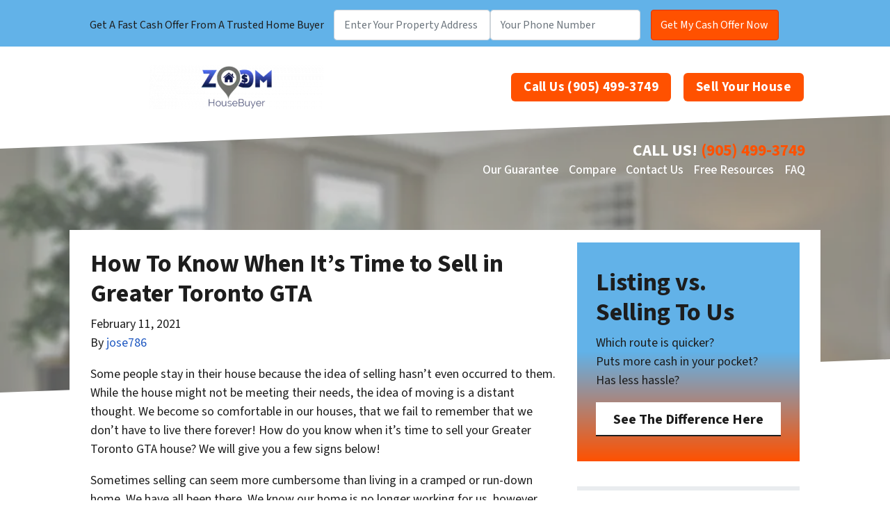

--- FILE ---
content_type: text/html; charset=utf-8
request_url: https://www.google.com/recaptcha/api2/anchor?ar=1&k=6LdJxiQTAAAAAJ6QDC4E3KrZaPAXlf6Xh4nk_VZL&co=aHR0cHM6Ly93d3cuem9vbWhvdXNlYnV5ZXIuY2E6NDQz&hl=en&v=PoyoqOPhxBO7pBk68S4YbpHZ&theme=light&size=normal&anchor-ms=20000&execute-ms=30000&cb=zdybabserkjx
body_size: 49395
content:
<!DOCTYPE HTML><html dir="ltr" lang="en"><head><meta http-equiv="Content-Type" content="text/html; charset=UTF-8">
<meta http-equiv="X-UA-Compatible" content="IE=edge">
<title>reCAPTCHA</title>
<style type="text/css">
/* cyrillic-ext */
@font-face {
  font-family: 'Roboto';
  font-style: normal;
  font-weight: 400;
  font-stretch: 100%;
  src: url(//fonts.gstatic.com/s/roboto/v48/KFO7CnqEu92Fr1ME7kSn66aGLdTylUAMa3GUBHMdazTgWw.woff2) format('woff2');
  unicode-range: U+0460-052F, U+1C80-1C8A, U+20B4, U+2DE0-2DFF, U+A640-A69F, U+FE2E-FE2F;
}
/* cyrillic */
@font-face {
  font-family: 'Roboto';
  font-style: normal;
  font-weight: 400;
  font-stretch: 100%;
  src: url(//fonts.gstatic.com/s/roboto/v48/KFO7CnqEu92Fr1ME7kSn66aGLdTylUAMa3iUBHMdazTgWw.woff2) format('woff2');
  unicode-range: U+0301, U+0400-045F, U+0490-0491, U+04B0-04B1, U+2116;
}
/* greek-ext */
@font-face {
  font-family: 'Roboto';
  font-style: normal;
  font-weight: 400;
  font-stretch: 100%;
  src: url(//fonts.gstatic.com/s/roboto/v48/KFO7CnqEu92Fr1ME7kSn66aGLdTylUAMa3CUBHMdazTgWw.woff2) format('woff2');
  unicode-range: U+1F00-1FFF;
}
/* greek */
@font-face {
  font-family: 'Roboto';
  font-style: normal;
  font-weight: 400;
  font-stretch: 100%;
  src: url(//fonts.gstatic.com/s/roboto/v48/KFO7CnqEu92Fr1ME7kSn66aGLdTylUAMa3-UBHMdazTgWw.woff2) format('woff2');
  unicode-range: U+0370-0377, U+037A-037F, U+0384-038A, U+038C, U+038E-03A1, U+03A3-03FF;
}
/* math */
@font-face {
  font-family: 'Roboto';
  font-style: normal;
  font-weight: 400;
  font-stretch: 100%;
  src: url(//fonts.gstatic.com/s/roboto/v48/KFO7CnqEu92Fr1ME7kSn66aGLdTylUAMawCUBHMdazTgWw.woff2) format('woff2');
  unicode-range: U+0302-0303, U+0305, U+0307-0308, U+0310, U+0312, U+0315, U+031A, U+0326-0327, U+032C, U+032F-0330, U+0332-0333, U+0338, U+033A, U+0346, U+034D, U+0391-03A1, U+03A3-03A9, U+03B1-03C9, U+03D1, U+03D5-03D6, U+03F0-03F1, U+03F4-03F5, U+2016-2017, U+2034-2038, U+203C, U+2040, U+2043, U+2047, U+2050, U+2057, U+205F, U+2070-2071, U+2074-208E, U+2090-209C, U+20D0-20DC, U+20E1, U+20E5-20EF, U+2100-2112, U+2114-2115, U+2117-2121, U+2123-214F, U+2190, U+2192, U+2194-21AE, U+21B0-21E5, U+21F1-21F2, U+21F4-2211, U+2213-2214, U+2216-22FF, U+2308-230B, U+2310, U+2319, U+231C-2321, U+2336-237A, U+237C, U+2395, U+239B-23B7, U+23D0, U+23DC-23E1, U+2474-2475, U+25AF, U+25B3, U+25B7, U+25BD, U+25C1, U+25CA, U+25CC, U+25FB, U+266D-266F, U+27C0-27FF, U+2900-2AFF, U+2B0E-2B11, U+2B30-2B4C, U+2BFE, U+3030, U+FF5B, U+FF5D, U+1D400-1D7FF, U+1EE00-1EEFF;
}
/* symbols */
@font-face {
  font-family: 'Roboto';
  font-style: normal;
  font-weight: 400;
  font-stretch: 100%;
  src: url(//fonts.gstatic.com/s/roboto/v48/KFO7CnqEu92Fr1ME7kSn66aGLdTylUAMaxKUBHMdazTgWw.woff2) format('woff2');
  unicode-range: U+0001-000C, U+000E-001F, U+007F-009F, U+20DD-20E0, U+20E2-20E4, U+2150-218F, U+2190, U+2192, U+2194-2199, U+21AF, U+21E6-21F0, U+21F3, U+2218-2219, U+2299, U+22C4-22C6, U+2300-243F, U+2440-244A, U+2460-24FF, U+25A0-27BF, U+2800-28FF, U+2921-2922, U+2981, U+29BF, U+29EB, U+2B00-2BFF, U+4DC0-4DFF, U+FFF9-FFFB, U+10140-1018E, U+10190-1019C, U+101A0, U+101D0-101FD, U+102E0-102FB, U+10E60-10E7E, U+1D2C0-1D2D3, U+1D2E0-1D37F, U+1F000-1F0FF, U+1F100-1F1AD, U+1F1E6-1F1FF, U+1F30D-1F30F, U+1F315, U+1F31C, U+1F31E, U+1F320-1F32C, U+1F336, U+1F378, U+1F37D, U+1F382, U+1F393-1F39F, U+1F3A7-1F3A8, U+1F3AC-1F3AF, U+1F3C2, U+1F3C4-1F3C6, U+1F3CA-1F3CE, U+1F3D4-1F3E0, U+1F3ED, U+1F3F1-1F3F3, U+1F3F5-1F3F7, U+1F408, U+1F415, U+1F41F, U+1F426, U+1F43F, U+1F441-1F442, U+1F444, U+1F446-1F449, U+1F44C-1F44E, U+1F453, U+1F46A, U+1F47D, U+1F4A3, U+1F4B0, U+1F4B3, U+1F4B9, U+1F4BB, U+1F4BF, U+1F4C8-1F4CB, U+1F4D6, U+1F4DA, U+1F4DF, U+1F4E3-1F4E6, U+1F4EA-1F4ED, U+1F4F7, U+1F4F9-1F4FB, U+1F4FD-1F4FE, U+1F503, U+1F507-1F50B, U+1F50D, U+1F512-1F513, U+1F53E-1F54A, U+1F54F-1F5FA, U+1F610, U+1F650-1F67F, U+1F687, U+1F68D, U+1F691, U+1F694, U+1F698, U+1F6AD, U+1F6B2, U+1F6B9-1F6BA, U+1F6BC, U+1F6C6-1F6CF, U+1F6D3-1F6D7, U+1F6E0-1F6EA, U+1F6F0-1F6F3, U+1F6F7-1F6FC, U+1F700-1F7FF, U+1F800-1F80B, U+1F810-1F847, U+1F850-1F859, U+1F860-1F887, U+1F890-1F8AD, U+1F8B0-1F8BB, U+1F8C0-1F8C1, U+1F900-1F90B, U+1F93B, U+1F946, U+1F984, U+1F996, U+1F9E9, U+1FA00-1FA6F, U+1FA70-1FA7C, U+1FA80-1FA89, U+1FA8F-1FAC6, U+1FACE-1FADC, U+1FADF-1FAE9, U+1FAF0-1FAF8, U+1FB00-1FBFF;
}
/* vietnamese */
@font-face {
  font-family: 'Roboto';
  font-style: normal;
  font-weight: 400;
  font-stretch: 100%;
  src: url(//fonts.gstatic.com/s/roboto/v48/KFO7CnqEu92Fr1ME7kSn66aGLdTylUAMa3OUBHMdazTgWw.woff2) format('woff2');
  unicode-range: U+0102-0103, U+0110-0111, U+0128-0129, U+0168-0169, U+01A0-01A1, U+01AF-01B0, U+0300-0301, U+0303-0304, U+0308-0309, U+0323, U+0329, U+1EA0-1EF9, U+20AB;
}
/* latin-ext */
@font-face {
  font-family: 'Roboto';
  font-style: normal;
  font-weight: 400;
  font-stretch: 100%;
  src: url(//fonts.gstatic.com/s/roboto/v48/KFO7CnqEu92Fr1ME7kSn66aGLdTylUAMa3KUBHMdazTgWw.woff2) format('woff2');
  unicode-range: U+0100-02BA, U+02BD-02C5, U+02C7-02CC, U+02CE-02D7, U+02DD-02FF, U+0304, U+0308, U+0329, U+1D00-1DBF, U+1E00-1E9F, U+1EF2-1EFF, U+2020, U+20A0-20AB, U+20AD-20C0, U+2113, U+2C60-2C7F, U+A720-A7FF;
}
/* latin */
@font-face {
  font-family: 'Roboto';
  font-style: normal;
  font-weight: 400;
  font-stretch: 100%;
  src: url(//fonts.gstatic.com/s/roboto/v48/KFO7CnqEu92Fr1ME7kSn66aGLdTylUAMa3yUBHMdazQ.woff2) format('woff2');
  unicode-range: U+0000-00FF, U+0131, U+0152-0153, U+02BB-02BC, U+02C6, U+02DA, U+02DC, U+0304, U+0308, U+0329, U+2000-206F, U+20AC, U+2122, U+2191, U+2193, U+2212, U+2215, U+FEFF, U+FFFD;
}
/* cyrillic-ext */
@font-face {
  font-family: 'Roboto';
  font-style: normal;
  font-weight: 500;
  font-stretch: 100%;
  src: url(//fonts.gstatic.com/s/roboto/v48/KFO7CnqEu92Fr1ME7kSn66aGLdTylUAMa3GUBHMdazTgWw.woff2) format('woff2');
  unicode-range: U+0460-052F, U+1C80-1C8A, U+20B4, U+2DE0-2DFF, U+A640-A69F, U+FE2E-FE2F;
}
/* cyrillic */
@font-face {
  font-family: 'Roboto';
  font-style: normal;
  font-weight: 500;
  font-stretch: 100%;
  src: url(//fonts.gstatic.com/s/roboto/v48/KFO7CnqEu92Fr1ME7kSn66aGLdTylUAMa3iUBHMdazTgWw.woff2) format('woff2');
  unicode-range: U+0301, U+0400-045F, U+0490-0491, U+04B0-04B1, U+2116;
}
/* greek-ext */
@font-face {
  font-family: 'Roboto';
  font-style: normal;
  font-weight: 500;
  font-stretch: 100%;
  src: url(//fonts.gstatic.com/s/roboto/v48/KFO7CnqEu92Fr1ME7kSn66aGLdTylUAMa3CUBHMdazTgWw.woff2) format('woff2');
  unicode-range: U+1F00-1FFF;
}
/* greek */
@font-face {
  font-family: 'Roboto';
  font-style: normal;
  font-weight: 500;
  font-stretch: 100%;
  src: url(//fonts.gstatic.com/s/roboto/v48/KFO7CnqEu92Fr1ME7kSn66aGLdTylUAMa3-UBHMdazTgWw.woff2) format('woff2');
  unicode-range: U+0370-0377, U+037A-037F, U+0384-038A, U+038C, U+038E-03A1, U+03A3-03FF;
}
/* math */
@font-face {
  font-family: 'Roboto';
  font-style: normal;
  font-weight: 500;
  font-stretch: 100%;
  src: url(//fonts.gstatic.com/s/roboto/v48/KFO7CnqEu92Fr1ME7kSn66aGLdTylUAMawCUBHMdazTgWw.woff2) format('woff2');
  unicode-range: U+0302-0303, U+0305, U+0307-0308, U+0310, U+0312, U+0315, U+031A, U+0326-0327, U+032C, U+032F-0330, U+0332-0333, U+0338, U+033A, U+0346, U+034D, U+0391-03A1, U+03A3-03A9, U+03B1-03C9, U+03D1, U+03D5-03D6, U+03F0-03F1, U+03F4-03F5, U+2016-2017, U+2034-2038, U+203C, U+2040, U+2043, U+2047, U+2050, U+2057, U+205F, U+2070-2071, U+2074-208E, U+2090-209C, U+20D0-20DC, U+20E1, U+20E5-20EF, U+2100-2112, U+2114-2115, U+2117-2121, U+2123-214F, U+2190, U+2192, U+2194-21AE, U+21B0-21E5, U+21F1-21F2, U+21F4-2211, U+2213-2214, U+2216-22FF, U+2308-230B, U+2310, U+2319, U+231C-2321, U+2336-237A, U+237C, U+2395, U+239B-23B7, U+23D0, U+23DC-23E1, U+2474-2475, U+25AF, U+25B3, U+25B7, U+25BD, U+25C1, U+25CA, U+25CC, U+25FB, U+266D-266F, U+27C0-27FF, U+2900-2AFF, U+2B0E-2B11, U+2B30-2B4C, U+2BFE, U+3030, U+FF5B, U+FF5D, U+1D400-1D7FF, U+1EE00-1EEFF;
}
/* symbols */
@font-face {
  font-family: 'Roboto';
  font-style: normal;
  font-weight: 500;
  font-stretch: 100%;
  src: url(//fonts.gstatic.com/s/roboto/v48/KFO7CnqEu92Fr1ME7kSn66aGLdTylUAMaxKUBHMdazTgWw.woff2) format('woff2');
  unicode-range: U+0001-000C, U+000E-001F, U+007F-009F, U+20DD-20E0, U+20E2-20E4, U+2150-218F, U+2190, U+2192, U+2194-2199, U+21AF, U+21E6-21F0, U+21F3, U+2218-2219, U+2299, U+22C4-22C6, U+2300-243F, U+2440-244A, U+2460-24FF, U+25A0-27BF, U+2800-28FF, U+2921-2922, U+2981, U+29BF, U+29EB, U+2B00-2BFF, U+4DC0-4DFF, U+FFF9-FFFB, U+10140-1018E, U+10190-1019C, U+101A0, U+101D0-101FD, U+102E0-102FB, U+10E60-10E7E, U+1D2C0-1D2D3, U+1D2E0-1D37F, U+1F000-1F0FF, U+1F100-1F1AD, U+1F1E6-1F1FF, U+1F30D-1F30F, U+1F315, U+1F31C, U+1F31E, U+1F320-1F32C, U+1F336, U+1F378, U+1F37D, U+1F382, U+1F393-1F39F, U+1F3A7-1F3A8, U+1F3AC-1F3AF, U+1F3C2, U+1F3C4-1F3C6, U+1F3CA-1F3CE, U+1F3D4-1F3E0, U+1F3ED, U+1F3F1-1F3F3, U+1F3F5-1F3F7, U+1F408, U+1F415, U+1F41F, U+1F426, U+1F43F, U+1F441-1F442, U+1F444, U+1F446-1F449, U+1F44C-1F44E, U+1F453, U+1F46A, U+1F47D, U+1F4A3, U+1F4B0, U+1F4B3, U+1F4B9, U+1F4BB, U+1F4BF, U+1F4C8-1F4CB, U+1F4D6, U+1F4DA, U+1F4DF, U+1F4E3-1F4E6, U+1F4EA-1F4ED, U+1F4F7, U+1F4F9-1F4FB, U+1F4FD-1F4FE, U+1F503, U+1F507-1F50B, U+1F50D, U+1F512-1F513, U+1F53E-1F54A, U+1F54F-1F5FA, U+1F610, U+1F650-1F67F, U+1F687, U+1F68D, U+1F691, U+1F694, U+1F698, U+1F6AD, U+1F6B2, U+1F6B9-1F6BA, U+1F6BC, U+1F6C6-1F6CF, U+1F6D3-1F6D7, U+1F6E0-1F6EA, U+1F6F0-1F6F3, U+1F6F7-1F6FC, U+1F700-1F7FF, U+1F800-1F80B, U+1F810-1F847, U+1F850-1F859, U+1F860-1F887, U+1F890-1F8AD, U+1F8B0-1F8BB, U+1F8C0-1F8C1, U+1F900-1F90B, U+1F93B, U+1F946, U+1F984, U+1F996, U+1F9E9, U+1FA00-1FA6F, U+1FA70-1FA7C, U+1FA80-1FA89, U+1FA8F-1FAC6, U+1FACE-1FADC, U+1FADF-1FAE9, U+1FAF0-1FAF8, U+1FB00-1FBFF;
}
/* vietnamese */
@font-face {
  font-family: 'Roboto';
  font-style: normal;
  font-weight: 500;
  font-stretch: 100%;
  src: url(//fonts.gstatic.com/s/roboto/v48/KFO7CnqEu92Fr1ME7kSn66aGLdTylUAMa3OUBHMdazTgWw.woff2) format('woff2');
  unicode-range: U+0102-0103, U+0110-0111, U+0128-0129, U+0168-0169, U+01A0-01A1, U+01AF-01B0, U+0300-0301, U+0303-0304, U+0308-0309, U+0323, U+0329, U+1EA0-1EF9, U+20AB;
}
/* latin-ext */
@font-face {
  font-family: 'Roboto';
  font-style: normal;
  font-weight: 500;
  font-stretch: 100%;
  src: url(//fonts.gstatic.com/s/roboto/v48/KFO7CnqEu92Fr1ME7kSn66aGLdTylUAMa3KUBHMdazTgWw.woff2) format('woff2');
  unicode-range: U+0100-02BA, U+02BD-02C5, U+02C7-02CC, U+02CE-02D7, U+02DD-02FF, U+0304, U+0308, U+0329, U+1D00-1DBF, U+1E00-1E9F, U+1EF2-1EFF, U+2020, U+20A0-20AB, U+20AD-20C0, U+2113, U+2C60-2C7F, U+A720-A7FF;
}
/* latin */
@font-face {
  font-family: 'Roboto';
  font-style: normal;
  font-weight: 500;
  font-stretch: 100%;
  src: url(//fonts.gstatic.com/s/roboto/v48/KFO7CnqEu92Fr1ME7kSn66aGLdTylUAMa3yUBHMdazQ.woff2) format('woff2');
  unicode-range: U+0000-00FF, U+0131, U+0152-0153, U+02BB-02BC, U+02C6, U+02DA, U+02DC, U+0304, U+0308, U+0329, U+2000-206F, U+20AC, U+2122, U+2191, U+2193, U+2212, U+2215, U+FEFF, U+FFFD;
}
/* cyrillic-ext */
@font-face {
  font-family: 'Roboto';
  font-style: normal;
  font-weight: 900;
  font-stretch: 100%;
  src: url(//fonts.gstatic.com/s/roboto/v48/KFO7CnqEu92Fr1ME7kSn66aGLdTylUAMa3GUBHMdazTgWw.woff2) format('woff2');
  unicode-range: U+0460-052F, U+1C80-1C8A, U+20B4, U+2DE0-2DFF, U+A640-A69F, U+FE2E-FE2F;
}
/* cyrillic */
@font-face {
  font-family: 'Roboto';
  font-style: normal;
  font-weight: 900;
  font-stretch: 100%;
  src: url(//fonts.gstatic.com/s/roboto/v48/KFO7CnqEu92Fr1ME7kSn66aGLdTylUAMa3iUBHMdazTgWw.woff2) format('woff2');
  unicode-range: U+0301, U+0400-045F, U+0490-0491, U+04B0-04B1, U+2116;
}
/* greek-ext */
@font-face {
  font-family: 'Roboto';
  font-style: normal;
  font-weight: 900;
  font-stretch: 100%;
  src: url(//fonts.gstatic.com/s/roboto/v48/KFO7CnqEu92Fr1ME7kSn66aGLdTylUAMa3CUBHMdazTgWw.woff2) format('woff2');
  unicode-range: U+1F00-1FFF;
}
/* greek */
@font-face {
  font-family: 'Roboto';
  font-style: normal;
  font-weight: 900;
  font-stretch: 100%;
  src: url(//fonts.gstatic.com/s/roboto/v48/KFO7CnqEu92Fr1ME7kSn66aGLdTylUAMa3-UBHMdazTgWw.woff2) format('woff2');
  unicode-range: U+0370-0377, U+037A-037F, U+0384-038A, U+038C, U+038E-03A1, U+03A3-03FF;
}
/* math */
@font-face {
  font-family: 'Roboto';
  font-style: normal;
  font-weight: 900;
  font-stretch: 100%;
  src: url(//fonts.gstatic.com/s/roboto/v48/KFO7CnqEu92Fr1ME7kSn66aGLdTylUAMawCUBHMdazTgWw.woff2) format('woff2');
  unicode-range: U+0302-0303, U+0305, U+0307-0308, U+0310, U+0312, U+0315, U+031A, U+0326-0327, U+032C, U+032F-0330, U+0332-0333, U+0338, U+033A, U+0346, U+034D, U+0391-03A1, U+03A3-03A9, U+03B1-03C9, U+03D1, U+03D5-03D6, U+03F0-03F1, U+03F4-03F5, U+2016-2017, U+2034-2038, U+203C, U+2040, U+2043, U+2047, U+2050, U+2057, U+205F, U+2070-2071, U+2074-208E, U+2090-209C, U+20D0-20DC, U+20E1, U+20E5-20EF, U+2100-2112, U+2114-2115, U+2117-2121, U+2123-214F, U+2190, U+2192, U+2194-21AE, U+21B0-21E5, U+21F1-21F2, U+21F4-2211, U+2213-2214, U+2216-22FF, U+2308-230B, U+2310, U+2319, U+231C-2321, U+2336-237A, U+237C, U+2395, U+239B-23B7, U+23D0, U+23DC-23E1, U+2474-2475, U+25AF, U+25B3, U+25B7, U+25BD, U+25C1, U+25CA, U+25CC, U+25FB, U+266D-266F, U+27C0-27FF, U+2900-2AFF, U+2B0E-2B11, U+2B30-2B4C, U+2BFE, U+3030, U+FF5B, U+FF5D, U+1D400-1D7FF, U+1EE00-1EEFF;
}
/* symbols */
@font-face {
  font-family: 'Roboto';
  font-style: normal;
  font-weight: 900;
  font-stretch: 100%;
  src: url(//fonts.gstatic.com/s/roboto/v48/KFO7CnqEu92Fr1ME7kSn66aGLdTylUAMaxKUBHMdazTgWw.woff2) format('woff2');
  unicode-range: U+0001-000C, U+000E-001F, U+007F-009F, U+20DD-20E0, U+20E2-20E4, U+2150-218F, U+2190, U+2192, U+2194-2199, U+21AF, U+21E6-21F0, U+21F3, U+2218-2219, U+2299, U+22C4-22C6, U+2300-243F, U+2440-244A, U+2460-24FF, U+25A0-27BF, U+2800-28FF, U+2921-2922, U+2981, U+29BF, U+29EB, U+2B00-2BFF, U+4DC0-4DFF, U+FFF9-FFFB, U+10140-1018E, U+10190-1019C, U+101A0, U+101D0-101FD, U+102E0-102FB, U+10E60-10E7E, U+1D2C0-1D2D3, U+1D2E0-1D37F, U+1F000-1F0FF, U+1F100-1F1AD, U+1F1E6-1F1FF, U+1F30D-1F30F, U+1F315, U+1F31C, U+1F31E, U+1F320-1F32C, U+1F336, U+1F378, U+1F37D, U+1F382, U+1F393-1F39F, U+1F3A7-1F3A8, U+1F3AC-1F3AF, U+1F3C2, U+1F3C4-1F3C6, U+1F3CA-1F3CE, U+1F3D4-1F3E0, U+1F3ED, U+1F3F1-1F3F3, U+1F3F5-1F3F7, U+1F408, U+1F415, U+1F41F, U+1F426, U+1F43F, U+1F441-1F442, U+1F444, U+1F446-1F449, U+1F44C-1F44E, U+1F453, U+1F46A, U+1F47D, U+1F4A3, U+1F4B0, U+1F4B3, U+1F4B9, U+1F4BB, U+1F4BF, U+1F4C8-1F4CB, U+1F4D6, U+1F4DA, U+1F4DF, U+1F4E3-1F4E6, U+1F4EA-1F4ED, U+1F4F7, U+1F4F9-1F4FB, U+1F4FD-1F4FE, U+1F503, U+1F507-1F50B, U+1F50D, U+1F512-1F513, U+1F53E-1F54A, U+1F54F-1F5FA, U+1F610, U+1F650-1F67F, U+1F687, U+1F68D, U+1F691, U+1F694, U+1F698, U+1F6AD, U+1F6B2, U+1F6B9-1F6BA, U+1F6BC, U+1F6C6-1F6CF, U+1F6D3-1F6D7, U+1F6E0-1F6EA, U+1F6F0-1F6F3, U+1F6F7-1F6FC, U+1F700-1F7FF, U+1F800-1F80B, U+1F810-1F847, U+1F850-1F859, U+1F860-1F887, U+1F890-1F8AD, U+1F8B0-1F8BB, U+1F8C0-1F8C1, U+1F900-1F90B, U+1F93B, U+1F946, U+1F984, U+1F996, U+1F9E9, U+1FA00-1FA6F, U+1FA70-1FA7C, U+1FA80-1FA89, U+1FA8F-1FAC6, U+1FACE-1FADC, U+1FADF-1FAE9, U+1FAF0-1FAF8, U+1FB00-1FBFF;
}
/* vietnamese */
@font-face {
  font-family: 'Roboto';
  font-style: normal;
  font-weight: 900;
  font-stretch: 100%;
  src: url(//fonts.gstatic.com/s/roboto/v48/KFO7CnqEu92Fr1ME7kSn66aGLdTylUAMa3OUBHMdazTgWw.woff2) format('woff2');
  unicode-range: U+0102-0103, U+0110-0111, U+0128-0129, U+0168-0169, U+01A0-01A1, U+01AF-01B0, U+0300-0301, U+0303-0304, U+0308-0309, U+0323, U+0329, U+1EA0-1EF9, U+20AB;
}
/* latin-ext */
@font-face {
  font-family: 'Roboto';
  font-style: normal;
  font-weight: 900;
  font-stretch: 100%;
  src: url(//fonts.gstatic.com/s/roboto/v48/KFO7CnqEu92Fr1ME7kSn66aGLdTylUAMa3KUBHMdazTgWw.woff2) format('woff2');
  unicode-range: U+0100-02BA, U+02BD-02C5, U+02C7-02CC, U+02CE-02D7, U+02DD-02FF, U+0304, U+0308, U+0329, U+1D00-1DBF, U+1E00-1E9F, U+1EF2-1EFF, U+2020, U+20A0-20AB, U+20AD-20C0, U+2113, U+2C60-2C7F, U+A720-A7FF;
}
/* latin */
@font-face {
  font-family: 'Roboto';
  font-style: normal;
  font-weight: 900;
  font-stretch: 100%;
  src: url(//fonts.gstatic.com/s/roboto/v48/KFO7CnqEu92Fr1ME7kSn66aGLdTylUAMa3yUBHMdazQ.woff2) format('woff2');
  unicode-range: U+0000-00FF, U+0131, U+0152-0153, U+02BB-02BC, U+02C6, U+02DA, U+02DC, U+0304, U+0308, U+0329, U+2000-206F, U+20AC, U+2122, U+2191, U+2193, U+2212, U+2215, U+FEFF, U+FFFD;
}

</style>
<link rel="stylesheet" type="text/css" href="https://www.gstatic.com/recaptcha/releases/PoyoqOPhxBO7pBk68S4YbpHZ/styles__ltr.css">
<script nonce="_aN6qdwLhlYLPpiYgQ6scA" type="text/javascript">window['__recaptcha_api'] = 'https://www.google.com/recaptcha/api2/';</script>
<script type="text/javascript" src="https://www.gstatic.com/recaptcha/releases/PoyoqOPhxBO7pBk68S4YbpHZ/recaptcha__en.js" nonce="_aN6qdwLhlYLPpiYgQ6scA">
      
    </script></head>
<body><div id="rc-anchor-alert" class="rc-anchor-alert"></div>
<input type="hidden" id="recaptcha-token" value="[base64]">
<script type="text/javascript" nonce="_aN6qdwLhlYLPpiYgQ6scA">
      recaptcha.anchor.Main.init("[\x22ainput\x22,[\x22bgdata\x22,\x22\x22,\[base64]/[base64]/[base64]/bmV3IHJbeF0oY1swXSk6RT09Mj9uZXcgclt4XShjWzBdLGNbMV0pOkU9PTM/bmV3IHJbeF0oY1swXSxjWzFdLGNbMl0pOkU9PTQ/[base64]/[base64]/[base64]/[base64]/[base64]/[base64]/[base64]/[base64]\x22,\[base64]\\u003d\x22,\[base64]/[base64]/Di3oKw4pLNDIrUAZCwrFhw47ClQLDswHCt0t3w4EmwpA3w5BVX8KoHkfDlkjDpMKYwo5HLUlowq/[base64]/CusKXw6g3PMOYQHJCfiHDjcOLwrtRCWPCsMKywrBAaCFKwo8+G0TDpwHCpnMBw4rDhkfCoMKcOsKww409w7Q2RjAmQzV3w43DoA1Bw53CkhzCnyB1WzvCo8OscU7CqcO5WMOzwq4NwpnCkVBJwoASw4pYw6HCpsOiT3/Ch8Kcw5vDhDvDvMOHw4vDgMKMZMKRw7fDliopOsOtw4ZjFmslwprDizPDqTcJOXrClBnCmXJAPsO1NwEywrM/w6tdwrTCqwfDmjbClcOcaHxkd8O/[base64]/CgQ/CicOKwp7DicOMwr3DncOBwpYiwrbChcOIaigKwqR5wqHClVnDoMOZw6JibcO6w6kTJcKSw6VQw6tUHQDDlcK6NsOcYcODwpXDnsO8woBdf1ILw6rDjkpkYV/[base64]/[base64]/[base64]/FBMGGMKKwqTCiDY6U1QmTcKzLcKRQF/CklTClsOfWSPCssKQH8OTU8KzwpR5KMO1QsODPQJYPsKEwpVnXWfDrsO6ecOkG8OXQkHDocO6w6LCrcOADnHDgz1tw6MNw5XDs8Ktw4R2wqxmw6fCg8OOwr8Dw5kNw6Etw5fCqMOYwr7DkgrCoMOZLxHDsUjChjbDnDrCjsOKHsOMD8Osw6HCkMKmTT7CgsOfwq8VQG/Cr8O5TMK0BcO2TcOJRGXCpiPDsw/[base64]/JcKjw6M3Cn/Cj8OeccOYwrLCj8KGwrHCkMOjwoIdwpx9wr3CqSskO1w1BMK7w5NKw7Njwowyw6rCl8O5A8KZfsOvDVo3bC8VwpRLdsKIAMKaD8OBw4N0w7UWw5/Cij5EVsOxw5rDh8K9woAFw6vCgVTDi8OuXcK8DFQxc2HDqMO3w5jDssKPwobCrTzDqWESwo4QZMK+wqnDhyfCqcKVNMKEVCPDg8OwV2lbwobDksKBQGXCmTwiwofDgFc/F3ElAgRMw6dGUQobw7zCllJmTU/DuVHChMOgwqxKw7TDrsK0RMOowrk0w77CtAkxw5DDsH/[base64]/CvcOKNx3DhlEaw5YDw57Cu03DlMOdwqbDgsKwWEUrI8OlS28Sw4DDsMKnQxotw6FNwrLCpsKJflgvWMOHwp0EdcKNMHpyw5LDocKYwrxpacK+a8KlwqJqw6stSsKhw45uwp3DgMOZI0jCq8KBw4dkwow/w5rCoMK4dlJvHcOrL8KCP17CvA/Dt8KqwooFw5J9w4PCnhcBZn/DssKawobDssOjw77ClT1vAQJQwpYhw7TDrB5TCV3DsnHDscO/[base64]/[base64]/wqrDg8Kmw7kBwrDCj23CssKPw7gcw4XChcKiLMOHw44+ZB9RLXfDpsKFEMKNwpjCkl3Dr8Kgwq/CtcKVwozDqxJ5KBzCqFXCjywOWRJBw7ZwTsKBFwpxw53CqD/DknnCvcKhCMKuwrQSZcO/wrTDo3/[base64]/CqcOmwrrDpzwNwqlLVMOLwrXDgsKudcObw6pVw6nCtUMHKCkTLn00GnfDp8OQwppzf0TDncKSHC7ClDNIwoLDoMKuw5/DjcKUbB1nKCFaN008M0vDrsOwCyYiwqfDuyXDusO6F1RKw5gjw4huwqXDsMOTw4IGYAJyHcOyTxAew4ArfcK7IDnDssOHw5hSwp7Dk8O/[base64]/XsOBw549w5MMw4QYwqIiwpVfw7TDrxITBMKQRMKxQlHCgEnDiGQGdjRPwqAnw4BKw5Zqw6JAw7DChcKnT8K3wpjCuz9ow4YRw4zChhorwpEbw73CssOrOEjCnxtEZMO2wqZcw7ozw4jChV/DncKJw7U8I0NlwrYQw510wqQrDmQcwrDDhMKtE8OCw4HCj10Sw6QgaDVpw5PCt8Kdw6hpw5nDmBwQwpPDjQchQMOFUMOfw5LCknVEwr/DqTYxPVHCuw8Ww58Hw7PDrRBiw6koNRbCl8KPwq3Ckk/Dp8OjwpoHdcK9QsKrRzwkwpTDhSDCsMKXfQ5UIB9uYi7CoQc+X3g+w6U3ezc+W8OTwpcBwoLChMOSw7bDhsO6GSUpwqLCmcOaV2Yjw47Dg3A8WMKiW3JIfxTDjsKLw6zClcOgE8OSF2x/[base64]/w7XCqcOiwoYewp/DnylMwoDClMOCEMK6w54dwoTCnwzDp8OMZSpvB8KuwqYXVU4+w6IHJ2onC8OsJcOaw5zCmcOJARN5GxQoAsKyw4Jaw75abGjCsyAUwprDsWIlwrkBw7LDhh8cfUTDm8OYw6h1IsO+w4bDkm/[base64]/DkBlow6nCqz/DvynCk2zDgsOvwq1Uw5TCsynDiwZrw4MqwqfDjsOAwrFTWAvChsOZVwFaEFpJwrAzDy7CnMK/a8K5DzxFwpRsw6JJAcOMFsO3wobCnMOfwrzDqD9/RMKUFCXCkXxSTBMXwq05cX4ODsOPL3Zvd3R2Jm1WQC4hN8OWQRIEwpzCvXHCscKbwqwFw5bDhjXDnlBJIMKOw5HCkW0bL8KCbVrCl8OAwpEvw4XCim9WwpbCmcOhw4zCp8OfIcKcwqvDh1MyLMOCwpM3wr4uwopYIEEUAVYoFMK4wpHDgMO/[base64]/DtMOtwrPDk8KVwrsNaMKOw43CtcKPbsOgbcOqWhoVDcOjw5HCkiUowqDDmnoxw4pYw6bDryBoT8K7GMOQb8KVZ8KEw4MqVMKBIjHCrMOlPMKYwoo3WhjCi8Klw4/[base64]/DmWfDtgrCiFjCrjrDksOrw6Zowot9w71XbDXCtkDDvDPCvsOtTT4VV8OvQyMWT1jDmUoqEDLComNYHcOcwqg/K2MfYwrDnMKmQUMjw7rCtgDDoMK+wq8bAELCl8OeZ03Dvh4+e8KGakIww57DrkXDj8Kew6J0w6g0I8OHKiPCrsKcw5lOeXfDncKNdC/DpMKKRMODwoDChjENw4vCpGBvw7ItG8OPAlXCvWTDqhPCicKqHsOQwq8Ed8OFEsOpMcOBbcKsZ13CmhlMUsOlSMK/VCkGw5PDr8OQwq8HAcO4YG/DvsO/w4vChnAVSsOWwoRFw58iw43CoU8HFcKrwoNfGMO4wo0nUU1iw7TDh8KIO8KWwpbDj8K4dsKSFiLDq8ODwohiwrLDocKuw7/Dm8OmXcOvXC0Hw7AvO8KmfsOfTD0mwpJzNw/CpBcxD3p4w4PCi8Kqw6dnw7DDpMKgf0XCm3/[base64]/eh3DnMO+VkF1UyU3wrJEJTYudsOFUVNXQXI5NhB+M8O6DMO3E8KsPMKswpgXCMOLBcODTFjDk8O9BwnChRfDosOJa8OPVGIQY8KdbSjCoMObfsO3w7pIZsO/[base64]/ClSfDtVw0w4Vbwq7Cn8Oyw6tlWcKTM8KdQsOxwr0pw67CtSsUOMKONMKkw7PCtsO1wpDDusKWXMK1w4DCocO2w5fDrMKbw6EAw41ccTkSZsKHwoDDoMOJMxNcMA1Aw7E4FD3DrcOoPMOUw6/Cu8OUw77DsMOOGcOTHCzDhMKnIMOlfS/Dq8KUwolZwpbDg8OXw67DmD3CiHLDicOLRyPDkVPDiVdLwqrCvMOtw6QXwrHClsOSFMKxwrvCpcOYwr9uVMKMw4PDhRHDvG3DmRzDtSvDlcOETsKRwqTDh8OCwq3DnMOEw7LDq2jCgsKUIsOMaCXCk8OvN8KNw4keB0JXCcOnesKhLzwhVR7DoMKcwqvDvsOHwqV/wpxfJiDChUrDulfCqcOWwo7Duw4fw71cCDNqw6bCsTrCr3E9DVTDiyVww7fDkgXCosKaw7PDqSjCjsOkwro5w4Amw6tOwqLDqsKUw57CshE0Ig9/ESoOwqDCncOzwqLDlsO7w5fDnXbDqh87Wl5ANMKVeiTDmWg1w5XCs8K/JcO5wrZWMsKPwonClcOKwoEPw7nCuMO0wrTCqsOhSMKvJmvCssKcw7nCkwXDjQ7DusK7wpDDshh5woY2wqtBwrbDu8K6diZuHQrDtcK/KyjCh8Kyw4HDjmE8w6LDnVjDj8KqwoXCrkzCv2sbAkZ1wo7DqFnCo1RDVsKMwpwmHzbDmBcXUcK1w6zDunBVwq/[base64]/Cunonw75+wrRjHBXDuMKaBlslDTVAw5rDhgRtwr/[base64]/[base64]/DjcOiE8OjE8O5w4EAw7EofsOWFTJGw4TDjMOVw7bCoMKoHmoAEMOtM8KiwqLCiMKTI8KLDMOTwqd4aMKzScO9ZMKKHMOgQMK/wo7ClgQ1wox/dMOtU3MkYMKdwpLDiBTDqjJtw7DChybCksKnw7nDhy7CtMO5woXDrsKzfcOeFi/CucKWLMKsMjFKQGtVcB3CsX1Dw6DDo2jDhGjCuMONLsOsV2gtLUTCjsOQwogELzzDmcOLwofDpsO4w509FMOow4BuacO9B8O2VsKpw6jDvcKOcHLCnjJBFU0Ywph8NcOMQHtAa8OBwrLCnsOewrpNFcOSw4TClCAmwoLDo8Oew6XDp8KJwo53w7/DiV/DrRbCs8KPwqjCo8K4wpzCrcOQwobCtMKwX3wtM8KWw4pkwoMmRUvCimbCpcK4w4jCm8O6PsKBw4DCmMKdAREyXS91cMKBFMKYw73DumPCjQcOwpLCjcKAw4XDiznDsEDDjgDCn1/CoWZVw58swrkRw75IwoPDhRcvw5Bcw7vCp8OBIMK8w4wXasK/w6TChEXCiUUCeRYKAcO+SXXCmMKpw7Bzfi/CqcKccMO4Jk0vwq5ZECh5fzRowppzejk4w5sKwoBRSsKZwo5Mb8OGw6zCsXUjFsKkwojCtMKCbcOlZMKnU37Dg8O/wrEww4FxwppTe8Oww6lMw4HCjMKcNMKbbGbCgsKTw4rCm8KUbsOHHsOfw5AKwrxBTVkEwrzDhcOZwpbCvjfDncK+w4BTw6/Di0TCkzNKJ8OKwovDlwluI0vCskAvXMKfOcK8G8KwTlDDpjlOwrDCr8OSSVfCu2IQI8OfKMK/w7wWFEXCo1BKw7bDnhZewpXDpio1a8KlRMOeFlHCjcOWwp/CtAfDp1V0HcK2w4fCgsO4LyfDl8KWH8OawrMCIgLDtU0Aw7bDsksmw4REwpF4woTCpsKiwobCvREew5TDtTwqPsKbPy8aXsOXPGE/[base64]/DtVvDn8Kya8O4w6R+wqg6w440GcOqwoPCuFssbMO9QDnDlFrDpsKhaR/DvWQcD14wWMKVI0gnw5YXw6PCtStDwrjDj8Oaw6vDmXRmKsKOwqrDuMOrwqlHwooNInAQVn3Csi3DtnLDvnDCmsOHL8KEwrPCrhzCuGpbwo06A8K0ag/Cn8Kqw4fCvsKsBsKmXThQwrltwoElw4NYwp8HVsKLCR4cEDB/[base64]/[base64]/ChzdWwrvCuyvCkcKUw7RENhFcw54OwqzCkMOtYA7CiBbCsMOgfMKcfERLwqXDnBvCgmgjaMO9w6x+bMO6Pnh2woEfbsO6IcKXd8KHVn9+wr04wrLDjMO2wqLCnMO/wq5IwrbDksKSRcOKPcOJMCbCp2bDiT/[base64]/Cr8O5AVhMwq/[base64]/DmBfCq8Ojwr3DisKwSsKLw794wrJtKmB5bFt8w6N/w5XDmgDDhsOOwqLCnsKBw5fDjsK9bwpHGQBHIHhXXj7DlsKVw5pSw6FbY8KKacOVw7HCicOSIMOLwq/Co38uC8OmDjLCl3RzwqXDrSDDpDoqcsKrwoYUw6HCphBBcR3ClcKuw7c5U8K+w6LCu8Kec8O6w6pbZDnDqBXDtDoowpfCqgB2d8K7NEbDgR95w7JDdMKeFcO3B8OQHB4Zw643wpEsw7Qnw5pJw5TDjBIUZnYmYcKIw7F6L8Olwp/DhsOlScKCw7nDuk9FDcOMfcK6UiDCsiV+w5ZAw7TCpER8TBFuw6HCuGJ/wq90E8OhLMOkHT8iEz4gwpTCpGRfwpXClUzCuUnCq8KzT1XCo19gMcOkw4NQw6ggLsOxSEssGcKuXcObw7prw5lsCBZ3KMO9w5vDksOHGcK1ADDCqsKNKcK9woPDiMOKwoU0w5TDncK1wqxuNmkawrfDssKkZmLDlMK/c8Otwod3A8O3QhBOXw7DrcKNecK2wrjCkMOSaFDCtQfDnirCoThBHMOsN8O6w4/[base64]/CicO/[base64]/Cgyp0wojCixp+wp7CsE/CqsKNPkAWwp7CgcKmw6/[base64]/YjXCscKTwrQwCcOuwrEvwq/Cs0jCvjJmfXTCjsK4N8OHAy7DnAfDtDEGw5LChVZKEsKEw51MDTTDvsOYwr3Dj8OCw4TCrcOoBMOCNMOjWcO/O8KRw6kFN8O0fWwHwqvDh3/DtcKXZsOWw7c6WMOgQMO4wqxBw7I8wo3CrsKrXDrDrQDDjC4IwpTDiXDCrMODNsOjwpsVNMKGKgx/w5w4K8OYFhwuRxYawr/[base64]/Dl1dFYz3CsW9rwqnDr3fCr38Hwq9YUMOnwprDvkTCk8ONw68ywrrDt1BZwokUUsObQMOUQMKrWC7DlQEEVFZ8P8KFX3dtwqjCvFHDlsOmw4XCk8OICwMXw5kbw7gCayEQw5fDv2/[base64]/CsisDZHYEOx3DrE/[base64]/[base64]/CtcKTKMKBUnVMekPCrMKuSsOTWU0gwqluw7fDsDU6w5DDrcKzwrAcwpUsCWczXl96woxvw4rCjSRtHsK7w5rCp3EBfQrDkw9CDsKUdsOcfyLDq8O4wrU6EMKhJgdcw6kzw7HDnMKKBSbDo3/DgsKVRWUPw6LClMKaw5XCiMK9wp7CsnE6wozCiwLCs8OWGntpbikSworDicOrw5XCtcKXw447LAZWf34iwoXCvUrDrmjChsO/[base64]/CqsKDUmvDlsKJdcOmwrF7wqofw4zCkAQ7wqEFwpHDqzNJwrPDjcOvwoQYXTDCq1Y3w6TCtFnDu0rCusO9DsK/[base64]/CscKiwqtVdcK5wr3CqMOvEMKEwoV+wrXCuTXDgMK7RsKcw4pxwp1yVVo1wrnCiMOEaxBlwqBdw6fCjFZjw4QCOD8Uw7AAw5fDpcOFPF4ZQA3Cs8OpwoBoesKOwoLDvMOoPMKcYcOpLMKcOhLCrcKowojCncODLhQGT1vClDJEwo/CoEjCncO1KMOmIcOIfGNeBsKWwqHDjMO/w4VzFMOgIcOEd8Ojc8Kxw61Iwooyw5/CsFwjwoTDhlFzwpPClGw2w6XDrzNPcCQvfMKUw4dOF8KSHcK0bsOcGsKjF0k0w5FXBDjDq8OcwoPDr0jCtlQ3w5xRLMO5OcKcwovDt3UYeMOsw5jClBlLw5/Ch8OEwpNCw6/CjcKxJjLCjsOLeXEMw6fCk8K/w7Zjwo8ww7nDlw53wqHDokB0w4zCssOQa8K9wot2BcK+wo0Dw44pw6nCjcOew7dXf8Ojw73ChsOzw7lfwrzCq8OTw43Dlm/Cij4gExbDo2VIHxJbIsOcVcOFw69Zwrchw4HDnzcnwrpJwrLDqFXCuMOJwqTCqsO2CMKxwrt0wqY8bG1JJcKiwpcGw7nCvsOPwp7CkSvDqcKiSWcdUMKWdTlFQFMaeR/[base64]/Cl01twqspwq5DBwgAwoJjPQ/[base64]/BMOuwr3CoGExw7TClsK9w4FbOxnDoU5lHyDDtDk/woDDkFvCmiDCmDJUwooIwp7CuEd6O0dOVcKsJHIPU8OvwpIjwrI4w5Ujwo0DSD7DmwVqA8OpdcKTw43CoMOGw57Ck1EgScOSwqc0cMO/VF8ndmcjwos0woV4wpfDtsKhIcKIw5HChsKhSBFLeUzDusOxwoJ3w4pLwqHCih/CncKfwqh5wrvCvS/Ck8OpPCcxHlXDhMOtdQsfw6jDoQ3CvsOzw4BvFXI8wqB9BcKsR8OKw4EjwqsdPcKFw7/CvsOsGcKQwrNKAznDqVsTHcOfWwDCuGILwp/[base64]/Dm8O5YAjDqMONE8K/[base64]/woRjImpNTWbDlnrClsKsHwPDm8KUwp5QWcOtwojDoMOTw5fCqMK+wqzCqUzCm1zDuMO/[base64]/Dqlt3VXXDtRbDvxstw73DlsO8BcOrw6bDg8Kzw79KAhfDkkDCncKYwrbDvjg1wpVARcK0w7nDocKiw7/[base64]/[base64]/CmGptfsKQBxvCrMOsw7AUw7vDiUM6KEs8BMKtwrAQU8Oxwq80VmXClsKGUm7DjcOuw6ZWw73Dn8KGw6h8eC9sw4vCli94w49YBD4pw4DCpcKWw7vDu8KFwp4fwqTDhSYvwrTCscKUNMOlw6h5UMOGAy/Cvn7Cv8KCw5nCkXlnOsOXwoQ7Hl9hekHDjcOVbUDDmsK3w5hHw4EJL2zDjhxEw6HDt8KLw6DDrMKMw49+d2AtLUV4WRvCs8O2XFt1w5PCmgXChGElwq8bwr4lwrrDrcO+wr4hw77CmcKiwo7DmRDDjx/[base64]/[base64]/[base64]/[base64]/Cuk3DrW7CosOFwoXCpsKXw6M6wpLDtsO+w7LCmD1EDsKewpDDqcKpw7A6RsOMwoDCncO8woZ+PsKnMH/Cmgptw7/[base64]/[base64]/[base64]/wq5adcKTT8OZLXd5wrA3DcKBw47CpsKxKgrClcO/V3kXw7N3Vj97dMKYwoDCgExjOMOaw53CiMK7wojCpRLCk8K0w7fDssO/RcO1wqPDusOPFMKqwpXDo8Kgw4UAXMO/w6w2w4TCihEcwrwYw5k4w5IgYCHCriERw5c4dMOcbMOsIMKQwrdMTsKJVsKWwpnClcOtQsKrw5PCmygufgPCoGnDmzTCjsKFwrd1wrgswoc6E8Kywo5tw5ZWTmnCisOhwpjCiMOuwp/DnsO0wqrDgnHCvMKqw4tJw5E3w7LDpkPCrTXDkj0OdsOYw4lpw6DDjDPDoG/[base64]/CiTdAw6g1woQAQ1TDu8OYWSDDn19kR8Oiw4MZNXzCtlbDpcKqw5rDiCPCkcKvw4QWwqHDhw1KW1k/AH5ow7Asw6/Cgj7ClQ/DlVN6w59FL0ooORnDvcOSGMOyw4YuLhwQRUzDh8K8aVBnXGUqYcOxfMKRLQpYWBfDrMOnQ8KgFGNeYBZ4Tiwywp/[base64]/Cs8KTV0DDkcK8w7zDgAJZwp7CocKFwp46w5DChsO5w6XCs8KPFsKUeEhwSsOww7o9S3TDo8OGwpfCqF/Dh8OVw4DCisKkSEhJPxPCpmbCocKDH3nDrQTDlEzDmMOIw6hQwqhKw7rCtMKSwr3CjsKvXkXDuMKow7FeH0YVwqsjasO7NcOWLcKowqoNwqnDicKSwqFYTcKqw7rDrwkmwr3DtcO+YsKvwoIRfsO/[base64]/[base64]/CvsOlfFPDocK1fMOWwpkIUcKpw4cEw7fDjzc6S8OjVjBHRcOcwoF5wpfCrhbCkxYHJ3zDt8KTwpEYw4fCpknChcKnwphtwr0LfSLDsTpEwo/Ds8KcPsKJwr93w4xLJ8OiPVp3w6/DmQDCoMOAwoAECVsBXxzCok7CtSlOw63DgB3CgMORQF7DmcKfb3zCqcKuU0NVw4HDiMOSwqHDg8KkJRcrZsKbw4h8H3tZwp0CCsKUJMK+w4N4VMKcKAMFccO+a8Kcw7HDo8OFw6l/NcKJGA7Dk8KmekHDscKNw7rCiDrCqcO2cQt7EMOOwqXDoi4ow6nClMOsbsO6w7R4HsOxY0PCo8OzwoPChCfCgBIiwp8UaQ9Qwo/CrVFlw4cXw5DCpcKnwrXDjMOAEG4awqJvwph4NcK7QXXClFTCkwF+wqzCnsKoOsOyPi5nwrVtwoXChBILRiEFOwACwoLCnMKsd8KJwrfCk8K4cyAjM2xcFlXCpj7DqMOvKkTCksORS8O1T8Oow5Y3w5cXwo/CgGJtOcO0wqgoVsO9w5XCncOXNcOCXw7CqMK5KAbCuMOxG8OIw7vDqUbCl8Orw7vDiVjClQXCpVPDixIpwrAqw6E5TMOnwpUyRBdawoLDkTDDi8OmfsK6IGbCvMK6w7/CpToYwoExasOAw543w54FPcKEQcK8wrdZIikqNcOHw79necKAw7zCisOaCcO5OcKfwpzCkEAhPRAqw69sTnrDiiPDoUcPw4/Dp0p6JcOGw7zDtcKqwqwiw5HDmlR0HMOSYcKnwpQXw7rDoMO3w73CjcKww6jDqMKCdF3DiSBaYcOEHXp+MsObEMKMw7vDocOtdlTCvWjDp1/[base64]/[base64]/HsOZXkF5ccObwpYdw5jCmBMwdT1qw4powpDCkC8Jwr3DlcKDFR1HP8OpQA/CqRXCjcKGWMOwJU3DkG3Co8KLX8OuwpJ3wrXDvcKOMhPDrMOSdl8ywqV2SmXDqE7DolXDuwTCijRYw4kNwoxNwpdawrEAw6TDrsKrRsKcDMOVwqXCpcOJw5MtOcOhODnCusKmw7/CpsKPwqUyNWPCgFbCr8OMNCUawpjDrcKgKjjCqXjDuDJ2w6rCpMONZhBIFXkzw4IJw7jCpDQyw6JZesOiwrMlw7czw4/CrTRgw41MworDvHBlHcKbJ8OzAGrDqj98asOiw6RbwrjCnGxhwqNVwqMwYcK3w455worDmcKCwosUambCnGfCkMOfaEjCssOSWHHCtsKHwqYteW4/[base64]/EMKSw5Rnw6LCiMOnwoNkEMORwr0qEsKHwr3DiMKow6jCpBo0woLCpBQEHMKhCMKhXsOgw6kYwrcHw6VFTVXCj8KNFFvCocKDAnRCw6fDojM0eAXCocOww5tewoQxKhosK8OKwrbDtD/DgMOAbsKKWcKfNsO+b2zChsKqw5DDnxQNw5TCu8K/[base64]/woBSwp9Vw6zDmAcNwr3CjjAQwrhTwpljenrDjMKJwpNLw78UHT9Ew7JJwrHCn8O5F1tUFELDgFvCg8KxwqjClCxTwp5Hw6nDrA/DtsKow77CoSRkw7N2w60RUsKZw7DDqQHDsWcHdXxkwrnCozTDgQ7CkgxtwqnClCbCq3U/w5wJw5LDjBLClMK5c8KrwrXDncO5w6wUDRJ5w65hDsKywrLCqELCt8KVwrA+wpDCqMKPw6DCqApVwonDuAJGNsOZLjVdwprDiMOFw4XCjixRWcOOP8Oxw6EbU8OlHntZw5ouSsKcw79/w6Y3w43ChHhiw5vDu8Kuw7DCtcOMJFIOV8OvBTTDq23DnBwawrHCpsKlwoLCvSPDlsKRIBrCgMKhwqfCtcOTZlDDl2/[base64]/CggXDqsOWw5c8w6LDh8OYRyfDh8OEw5sALsK8wr7DqMOkEQEGCynCgVFTwol+MsKQHsOCwphywpoJw6rCu8OVI8Kzw6VCwqnCk8OCwpARw6PCiXHDmsORDnlUwofCq2scEsK9bcKQwpjDt8Onw7/DlzTDocKPdT0Pw4jDsQ7CvVLDumnDlcO/wqIpwqzCucOxwrhxRi1LGMOfeEcUwrLCtVJ/Z0ciXcOQW8KtwojDkgBuwpfCrys5w7/Ch8ONw5h5woDCiDLCtV3Ct8KtEsKzK8Ofw5Y2wr1owojCqcO5egJwdjPCrsKRw5BGw5XCkQIvwqJGPsKFwp3DusKGA8OnwqvDjsKhw70Bw5dzZVZhwokQIA/Ch3HDuMOzDWDCt0nDrz9TJMOywqjDrU0MwpXDicK6fElbw7bCs8OYecKzcCTDuxzDj00iw5YOZC/[base64]/b1rDk8Kjw4jDm8OIUcKowqfDpMOATcKfMsK9PsOQw6d3U8O4MMOPw4LCt8KdwoMewqptwqEjw4E5w5/Dk8ODw7jCs8KSZgEeJh5iSBFvw4EMw4vDjMOBw43Dm1/[base64]/[base64]/woXDgCJjA2RidB9Rendiw7ByX1HCgl7CqMKvwqjDhT8FQ2DCvgEiPyjCsMOhw7Z9QcKBfFIvwpFZWmd5w5zDtMOHw63CqxgRwrN6Rw4fwoV+w4nCqz1Uwo1wOMKgwrPCocOCw7llw6xHNMO2wqvDuMKjIMOOwoDDvnfDoQ/CmcOkworDhhNuMg5GworDjyXDt8KSMQrChh1gw6jDkhfCpBQ2w4Rhwp/DksO4wpduwpHCtyrDvcOjw78jFwdswrQvKMKaw5bCrE3Du2bChDbCocOmw4dbwojDo8K6wrDCqjRtasKSwoDDjcKsw40sJFvDssOBwpASecKEw4PCgMKnw4nDjcKtw77DrznDqcKywrRCw4R8w5Y1LcOKa8Knw7hZM8KvwpXChcOlw7lIfT8sJwbDtW/[base64]/DtQXDoQFuawzDrTI1w7fDoV3CtS0EX8KOwp7DusOow7vCrjIhH8KcMGsEw4pIw5XCiD7CuMKzwoYtw4/CmMK2SMOdDMO/FcOlfsO/wocveMOBMXIYesKVwrbCosKgwovDusOawoDCpsO4Mhp/[base64]/K2PDkyt2wo0/wrTDo8Knw4XCscOmLcOuwrgLZsK/QcKaw73DhXEjOQfChlvDsFvDtcKdw7DDjsODwrVjw4tJVRbDqijCmmnChQ/Dn8Ocw5pUEsKNw5Bob8KNa8OlIsOfwoLCpcKAwoUMwqQWw4PCmAQtw6Z8w4PDqypufsOyZ8OewqLDosOHWwcEwqfDnihOeA4eOi/DqcOqc8KkeXEjWcOnAcKewq7DjMOTwpLDksKoO3TChcOLbMOsw6jDhMO7fEbDqU4nw5zDksKvZSfChcKuwq7DnXfChcOOKsO2TsOQasOHw4rCmcO+ecOSw5Vzw7RaC8Oyw6JlwpkJYxJGwoR/w63DtsO5wqtpwqDDvMOOwoN9w5zDoHfDosOqwpHDilg/PcKWw7zClwMbw455LsKrwqcNCMKOICp5w5cDZMOuMzYFwqcPw4Q9w7ACZRxPTDnDpsOSRCfCihVzw6TDi8KKwrLDkEHDsELCgMK3w5p4w5jDg3dyCcOgw7IAw4fCmw/DtRHDicOowrfClBXCjMOFwprDo2nDksK9wrHCiMKvwpzDtFxzRcOaw5gPw6jChMOGRknCmsOJElDDkBnDgTA8wrHDsDDDsXbDrcK+DFvDjMK3w5NyXsKwNAI9HQzDqFw+wqAAKELDnR/Dg8Osw710wqxAw706FsOVwp86NMKFw6t9UQZJwqfDiMONK8KQcmIqw5J0A8KPw61gOww/w4HDpMOEwoUqdXfClMOrCsO7wp3CvcKtw4rDlBnChsKoHTjDlgnCh3LDoQ1zJMKBwovCqSzCkSICSyrDsQkxw47DoMOTfWU6w4xRwpI4wqfDuMOUw5YBwpoOwqvDi8KpDcONR8KcYMKZw6fCk8K5wrotQsOdXHxWwpnCqsKYNQV/AiU/[base64]/GMOAw63Cgh3CgwrDrcKBbQh6wocOJXcbTcK0wrJ3LiTClMKRw5kCw5fChMKfChVew6thwr/[base64]\\u003d\x22],null,[\x22conf\x22,null,\x226LdJxiQTAAAAAJ6QDC4E3KrZaPAXlf6Xh4nk_VZL\x22,0,null,null,null,0,[21,125,63,73,95,87,41,43,42,83,102,105,109,121],[1017145,565],0,null,null,null,null,0,null,0,1,700,1,null,0,\x22CvYBEg8I8ajhFRgAOgZUOU5CNWISDwjmjuIVGAA6BlFCb29IYxIPCPeI5jcYADoGb2lsZURkEg8I8M3jFRgBOgZmSVZJaGISDwjiyqA3GAE6BmdMTkNIYxIPCN6/tzcYADoGZWF6dTZkEg8I2NKBMhgAOgZBcTc3dmYSDgi45ZQyGAE6BVFCT0QwEg8I0tuVNxgAOgZmZmFXQWUSDwiV2JQyGAA6BlBxNjBuZBIPCMXziDcYADoGYVhvaWFjEg8IjcqGMhgBOgZPd040dGYSDgiK/Yg3GAA6BU1mSUk0GhkIAxIVHRTwl+M3Dv++pQYZxJ0JGZzijAIZ\x22,0,0,null,null,1,null,0,1,null,null,null,0],\x22https://www.zoomhousebuyer.ca:443\x22,null,[1,1,1],null,null,null,0,3600,[\x22https://www.google.com/intl/en/policies/privacy/\x22,\x22https://www.google.com/intl/en/policies/terms/\x22],\x22BfD5zcn3lbstL327HU8aC0kzIq0HSI2pX7eMMzHMsEs\\u003d\x22,0,0,null,1,1768438682151,0,0,[72,152,13],null,[14,144],\x22RC-q_RHjfnEUwigXw\x22,null,null,null,null,null,\x220dAFcWeA65MmNVWGaKL66AWBBb7sUzWtOmp960NmH8dibSe5e7pgbfWQ3hBrLdRqCkl9O1ZTYwgT0vC2km-X-8YNxesWWaMYic1g\x22,1768521482326]");
    </script></body></html>

--- FILE ---
content_type: text/html; charset=utf-8
request_url: https://www.google.com/recaptcha/api2/anchor?ar=1&k=6LdJxiQTAAAAAJ6QDC4E3KrZaPAXlf6Xh4nk_VZL&co=aHR0cHM6Ly93d3cuem9vbWhvdXNlYnV5ZXIuY2E6NDQz&hl=en&v=PoyoqOPhxBO7pBk68S4YbpHZ&theme=light&size=normal&anchor-ms=20000&execute-ms=30000&cb=jirrqtlz785e
body_size: 49185
content:
<!DOCTYPE HTML><html dir="ltr" lang="en"><head><meta http-equiv="Content-Type" content="text/html; charset=UTF-8">
<meta http-equiv="X-UA-Compatible" content="IE=edge">
<title>reCAPTCHA</title>
<style type="text/css">
/* cyrillic-ext */
@font-face {
  font-family: 'Roboto';
  font-style: normal;
  font-weight: 400;
  font-stretch: 100%;
  src: url(//fonts.gstatic.com/s/roboto/v48/KFO7CnqEu92Fr1ME7kSn66aGLdTylUAMa3GUBHMdazTgWw.woff2) format('woff2');
  unicode-range: U+0460-052F, U+1C80-1C8A, U+20B4, U+2DE0-2DFF, U+A640-A69F, U+FE2E-FE2F;
}
/* cyrillic */
@font-face {
  font-family: 'Roboto';
  font-style: normal;
  font-weight: 400;
  font-stretch: 100%;
  src: url(//fonts.gstatic.com/s/roboto/v48/KFO7CnqEu92Fr1ME7kSn66aGLdTylUAMa3iUBHMdazTgWw.woff2) format('woff2');
  unicode-range: U+0301, U+0400-045F, U+0490-0491, U+04B0-04B1, U+2116;
}
/* greek-ext */
@font-face {
  font-family: 'Roboto';
  font-style: normal;
  font-weight: 400;
  font-stretch: 100%;
  src: url(//fonts.gstatic.com/s/roboto/v48/KFO7CnqEu92Fr1ME7kSn66aGLdTylUAMa3CUBHMdazTgWw.woff2) format('woff2');
  unicode-range: U+1F00-1FFF;
}
/* greek */
@font-face {
  font-family: 'Roboto';
  font-style: normal;
  font-weight: 400;
  font-stretch: 100%;
  src: url(//fonts.gstatic.com/s/roboto/v48/KFO7CnqEu92Fr1ME7kSn66aGLdTylUAMa3-UBHMdazTgWw.woff2) format('woff2');
  unicode-range: U+0370-0377, U+037A-037F, U+0384-038A, U+038C, U+038E-03A1, U+03A3-03FF;
}
/* math */
@font-face {
  font-family: 'Roboto';
  font-style: normal;
  font-weight: 400;
  font-stretch: 100%;
  src: url(//fonts.gstatic.com/s/roboto/v48/KFO7CnqEu92Fr1ME7kSn66aGLdTylUAMawCUBHMdazTgWw.woff2) format('woff2');
  unicode-range: U+0302-0303, U+0305, U+0307-0308, U+0310, U+0312, U+0315, U+031A, U+0326-0327, U+032C, U+032F-0330, U+0332-0333, U+0338, U+033A, U+0346, U+034D, U+0391-03A1, U+03A3-03A9, U+03B1-03C9, U+03D1, U+03D5-03D6, U+03F0-03F1, U+03F4-03F5, U+2016-2017, U+2034-2038, U+203C, U+2040, U+2043, U+2047, U+2050, U+2057, U+205F, U+2070-2071, U+2074-208E, U+2090-209C, U+20D0-20DC, U+20E1, U+20E5-20EF, U+2100-2112, U+2114-2115, U+2117-2121, U+2123-214F, U+2190, U+2192, U+2194-21AE, U+21B0-21E5, U+21F1-21F2, U+21F4-2211, U+2213-2214, U+2216-22FF, U+2308-230B, U+2310, U+2319, U+231C-2321, U+2336-237A, U+237C, U+2395, U+239B-23B7, U+23D0, U+23DC-23E1, U+2474-2475, U+25AF, U+25B3, U+25B7, U+25BD, U+25C1, U+25CA, U+25CC, U+25FB, U+266D-266F, U+27C0-27FF, U+2900-2AFF, U+2B0E-2B11, U+2B30-2B4C, U+2BFE, U+3030, U+FF5B, U+FF5D, U+1D400-1D7FF, U+1EE00-1EEFF;
}
/* symbols */
@font-face {
  font-family: 'Roboto';
  font-style: normal;
  font-weight: 400;
  font-stretch: 100%;
  src: url(//fonts.gstatic.com/s/roboto/v48/KFO7CnqEu92Fr1ME7kSn66aGLdTylUAMaxKUBHMdazTgWw.woff2) format('woff2');
  unicode-range: U+0001-000C, U+000E-001F, U+007F-009F, U+20DD-20E0, U+20E2-20E4, U+2150-218F, U+2190, U+2192, U+2194-2199, U+21AF, U+21E6-21F0, U+21F3, U+2218-2219, U+2299, U+22C4-22C6, U+2300-243F, U+2440-244A, U+2460-24FF, U+25A0-27BF, U+2800-28FF, U+2921-2922, U+2981, U+29BF, U+29EB, U+2B00-2BFF, U+4DC0-4DFF, U+FFF9-FFFB, U+10140-1018E, U+10190-1019C, U+101A0, U+101D0-101FD, U+102E0-102FB, U+10E60-10E7E, U+1D2C0-1D2D3, U+1D2E0-1D37F, U+1F000-1F0FF, U+1F100-1F1AD, U+1F1E6-1F1FF, U+1F30D-1F30F, U+1F315, U+1F31C, U+1F31E, U+1F320-1F32C, U+1F336, U+1F378, U+1F37D, U+1F382, U+1F393-1F39F, U+1F3A7-1F3A8, U+1F3AC-1F3AF, U+1F3C2, U+1F3C4-1F3C6, U+1F3CA-1F3CE, U+1F3D4-1F3E0, U+1F3ED, U+1F3F1-1F3F3, U+1F3F5-1F3F7, U+1F408, U+1F415, U+1F41F, U+1F426, U+1F43F, U+1F441-1F442, U+1F444, U+1F446-1F449, U+1F44C-1F44E, U+1F453, U+1F46A, U+1F47D, U+1F4A3, U+1F4B0, U+1F4B3, U+1F4B9, U+1F4BB, U+1F4BF, U+1F4C8-1F4CB, U+1F4D6, U+1F4DA, U+1F4DF, U+1F4E3-1F4E6, U+1F4EA-1F4ED, U+1F4F7, U+1F4F9-1F4FB, U+1F4FD-1F4FE, U+1F503, U+1F507-1F50B, U+1F50D, U+1F512-1F513, U+1F53E-1F54A, U+1F54F-1F5FA, U+1F610, U+1F650-1F67F, U+1F687, U+1F68D, U+1F691, U+1F694, U+1F698, U+1F6AD, U+1F6B2, U+1F6B9-1F6BA, U+1F6BC, U+1F6C6-1F6CF, U+1F6D3-1F6D7, U+1F6E0-1F6EA, U+1F6F0-1F6F3, U+1F6F7-1F6FC, U+1F700-1F7FF, U+1F800-1F80B, U+1F810-1F847, U+1F850-1F859, U+1F860-1F887, U+1F890-1F8AD, U+1F8B0-1F8BB, U+1F8C0-1F8C1, U+1F900-1F90B, U+1F93B, U+1F946, U+1F984, U+1F996, U+1F9E9, U+1FA00-1FA6F, U+1FA70-1FA7C, U+1FA80-1FA89, U+1FA8F-1FAC6, U+1FACE-1FADC, U+1FADF-1FAE9, U+1FAF0-1FAF8, U+1FB00-1FBFF;
}
/* vietnamese */
@font-face {
  font-family: 'Roboto';
  font-style: normal;
  font-weight: 400;
  font-stretch: 100%;
  src: url(//fonts.gstatic.com/s/roboto/v48/KFO7CnqEu92Fr1ME7kSn66aGLdTylUAMa3OUBHMdazTgWw.woff2) format('woff2');
  unicode-range: U+0102-0103, U+0110-0111, U+0128-0129, U+0168-0169, U+01A0-01A1, U+01AF-01B0, U+0300-0301, U+0303-0304, U+0308-0309, U+0323, U+0329, U+1EA0-1EF9, U+20AB;
}
/* latin-ext */
@font-face {
  font-family: 'Roboto';
  font-style: normal;
  font-weight: 400;
  font-stretch: 100%;
  src: url(//fonts.gstatic.com/s/roboto/v48/KFO7CnqEu92Fr1ME7kSn66aGLdTylUAMa3KUBHMdazTgWw.woff2) format('woff2');
  unicode-range: U+0100-02BA, U+02BD-02C5, U+02C7-02CC, U+02CE-02D7, U+02DD-02FF, U+0304, U+0308, U+0329, U+1D00-1DBF, U+1E00-1E9F, U+1EF2-1EFF, U+2020, U+20A0-20AB, U+20AD-20C0, U+2113, U+2C60-2C7F, U+A720-A7FF;
}
/* latin */
@font-face {
  font-family: 'Roboto';
  font-style: normal;
  font-weight: 400;
  font-stretch: 100%;
  src: url(//fonts.gstatic.com/s/roboto/v48/KFO7CnqEu92Fr1ME7kSn66aGLdTylUAMa3yUBHMdazQ.woff2) format('woff2');
  unicode-range: U+0000-00FF, U+0131, U+0152-0153, U+02BB-02BC, U+02C6, U+02DA, U+02DC, U+0304, U+0308, U+0329, U+2000-206F, U+20AC, U+2122, U+2191, U+2193, U+2212, U+2215, U+FEFF, U+FFFD;
}
/* cyrillic-ext */
@font-face {
  font-family: 'Roboto';
  font-style: normal;
  font-weight: 500;
  font-stretch: 100%;
  src: url(//fonts.gstatic.com/s/roboto/v48/KFO7CnqEu92Fr1ME7kSn66aGLdTylUAMa3GUBHMdazTgWw.woff2) format('woff2');
  unicode-range: U+0460-052F, U+1C80-1C8A, U+20B4, U+2DE0-2DFF, U+A640-A69F, U+FE2E-FE2F;
}
/* cyrillic */
@font-face {
  font-family: 'Roboto';
  font-style: normal;
  font-weight: 500;
  font-stretch: 100%;
  src: url(//fonts.gstatic.com/s/roboto/v48/KFO7CnqEu92Fr1ME7kSn66aGLdTylUAMa3iUBHMdazTgWw.woff2) format('woff2');
  unicode-range: U+0301, U+0400-045F, U+0490-0491, U+04B0-04B1, U+2116;
}
/* greek-ext */
@font-face {
  font-family: 'Roboto';
  font-style: normal;
  font-weight: 500;
  font-stretch: 100%;
  src: url(//fonts.gstatic.com/s/roboto/v48/KFO7CnqEu92Fr1ME7kSn66aGLdTylUAMa3CUBHMdazTgWw.woff2) format('woff2');
  unicode-range: U+1F00-1FFF;
}
/* greek */
@font-face {
  font-family: 'Roboto';
  font-style: normal;
  font-weight: 500;
  font-stretch: 100%;
  src: url(//fonts.gstatic.com/s/roboto/v48/KFO7CnqEu92Fr1ME7kSn66aGLdTylUAMa3-UBHMdazTgWw.woff2) format('woff2');
  unicode-range: U+0370-0377, U+037A-037F, U+0384-038A, U+038C, U+038E-03A1, U+03A3-03FF;
}
/* math */
@font-face {
  font-family: 'Roboto';
  font-style: normal;
  font-weight: 500;
  font-stretch: 100%;
  src: url(//fonts.gstatic.com/s/roboto/v48/KFO7CnqEu92Fr1ME7kSn66aGLdTylUAMawCUBHMdazTgWw.woff2) format('woff2');
  unicode-range: U+0302-0303, U+0305, U+0307-0308, U+0310, U+0312, U+0315, U+031A, U+0326-0327, U+032C, U+032F-0330, U+0332-0333, U+0338, U+033A, U+0346, U+034D, U+0391-03A1, U+03A3-03A9, U+03B1-03C9, U+03D1, U+03D5-03D6, U+03F0-03F1, U+03F4-03F5, U+2016-2017, U+2034-2038, U+203C, U+2040, U+2043, U+2047, U+2050, U+2057, U+205F, U+2070-2071, U+2074-208E, U+2090-209C, U+20D0-20DC, U+20E1, U+20E5-20EF, U+2100-2112, U+2114-2115, U+2117-2121, U+2123-214F, U+2190, U+2192, U+2194-21AE, U+21B0-21E5, U+21F1-21F2, U+21F4-2211, U+2213-2214, U+2216-22FF, U+2308-230B, U+2310, U+2319, U+231C-2321, U+2336-237A, U+237C, U+2395, U+239B-23B7, U+23D0, U+23DC-23E1, U+2474-2475, U+25AF, U+25B3, U+25B7, U+25BD, U+25C1, U+25CA, U+25CC, U+25FB, U+266D-266F, U+27C0-27FF, U+2900-2AFF, U+2B0E-2B11, U+2B30-2B4C, U+2BFE, U+3030, U+FF5B, U+FF5D, U+1D400-1D7FF, U+1EE00-1EEFF;
}
/* symbols */
@font-face {
  font-family: 'Roboto';
  font-style: normal;
  font-weight: 500;
  font-stretch: 100%;
  src: url(//fonts.gstatic.com/s/roboto/v48/KFO7CnqEu92Fr1ME7kSn66aGLdTylUAMaxKUBHMdazTgWw.woff2) format('woff2');
  unicode-range: U+0001-000C, U+000E-001F, U+007F-009F, U+20DD-20E0, U+20E2-20E4, U+2150-218F, U+2190, U+2192, U+2194-2199, U+21AF, U+21E6-21F0, U+21F3, U+2218-2219, U+2299, U+22C4-22C6, U+2300-243F, U+2440-244A, U+2460-24FF, U+25A0-27BF, U+2800-28FF, U+2921-2922, U+2981, U+29BF, U+29EB, U+2B00-2BFF, U+4DC0-4DFF, U+FFF9-FFFB, U+10140-1018E, U+10190-1019C, U+101A0, U+101D0-101FD, U+102E0-102FB, U+10E60-10E7E, U+1D2C0-1D2D3, U+1D2E0-1D37F, U+1F000-1F0FF, U+1F100-1F1AD, U+1F1E6-1F1FF, U+1F30D-1F30F, U+1F315, U+1F31C, U+1F31E, U+1F320-1F32C, U+1F336, U+1F378, U+1F37D, U+1F382, U+1F393-1F39F, U+1F3A7-1F3A8, U+1F3AC-1F3AF, U+1F3C2, U+1F3C4-1F3C6, U+1F3CA-1F3CE, U+1F3D4-1F3E0, U+1F3ED, U+1F3F1-1F3F3, U+1F3F5-1F3F7, U+1F408, U+1F415, U+1F41F, U+1F426, U+1F43F, U+1F441-1F442, U+1F444, U+1F446-1F449, U+1F44C-1F44E, U+1F453, U+1F46A, U+1F47D, U+1F4A3, U+1F4B0, U+1F4B3, U+1F4B9, U+1F4BB, U+1F4BF, U+1F4C8-1F4CB, U+1F4D6, U+1F4DA, U+1F4DF, U+1F4E3-1F4E6, U+1F4EA-1F4ED, U+1F4F7, U+1F4F9-1F4FB, U+1F4FD-1F4FE, U+1F503, U+1F507-1F50B, U+1F50D, U+1F512-1F513, U+1F53E-1F54A, U+1F54F-1F5FA, U+1F610, U+1F650-1F67F, U+1F687, U+1F68D, U+1F691, U+1F694, U+1F698, U+1F6AD, U+1F6B2, U+1F6B9-1F6BA, U+1F6BC, U+1F6C6-1F6CF, U+1F6D3-1F6D7, U+1F6E0-1F6EA, U+1F6F0-1F6F3, U+1F6F7-1F6FC, U+1F700-1F7FF, U+1F800-1F80B, U+1F810-1F847, U+1F850-1F859, U+1F860-1F887, U+1F890-1F8AD, U+1F8B0-1F8BB, U+1F8C0-1F8C1, U+1F900-1F90B, U+1F93B, U+1F946, U+1F984, U+1F996, U+1F9E9, U+1FA00-1FA6F, U+1FA70-1FA7C, U+1FA80-1FA89, U+1FA8F-1FAC6, U+1FACE-1FADC, U+1FADF-1FAE9, U+1FAF0-1FAF8, U+1FB00-1FBFF;
}
/* vietnamese */
@font-face {
  font-family: 'Roboto';
  font-style: normal;
  font-weight: 500;
  font-stretch: 100%;
  src: url(//fonts.gstatic.com/s/roboto/v48/KFO7CnqEu92Fr1ME7kSn66aGLdTylUAMa3OUBHMdazTgWw.woff2) format('woff2');
  unicode-range: U+0102-0103, U+0110-0111, U+0128-0129, U+0168-0169, U+01A0-01A1, U+01AF-01B0, U+0300-0301, U+0303-0304, U+0308-0309, U+0323, U+0329, U+1EA0-1EF9, U+20AB;
}
/* latin-ext */
@font-face {
  font-family: 'Roboto';
  font-style: normal;
  font-weight: 500;
  font-stretch: 100%;
  src: url(//fonts.gstatic.com/s/roboto/v48/KFO7CnqEu92Fr1ME7kSn66aGLdTylUAMa3KUBHMdazTgWw.woff2) format('woff2');
  unicode-range: U+0100-02BA, U+02BD-02C5, U+02C7-02CC, U+02CE-02D7, U+02DD-02FF, U+0304, U+0308, U+0329, U+1D00-1DBF, U+1E00-1E9F, U+1EF2-1EFF, U+2020, U+20A0-20AB, U+20AD-20C0, U+2113, U+2C60-2C7F, U+A720-A7FF;
}
/* latin */
@font-face {
  font-family: 'Roboto';
  font-style: normal;
  font-weight: 500;
  font-stretch: 100%;
  src: url(//fonts.gstatic.com/s/roboto/v48/KFO7CnqEu92Fr1ME7kSn66aGLdTylUAMa3yUBHMdazQ.woff2) format('woff2');
  unicode-range: U+0000-00FF, U+0131, U+0152-0153, U+02BB-02BC, U+02C6, U+02DA, U+02DC, U+0304, U+0308, U+0329, U+2000-206F, U+20AC, U+2122, U+2191, U+2193, U+2212, U+2215, U+FEFF, U+FFFD;
}
/* cyrillic-ext */
@font-face {
  font-family: 'Roboto';
  font-style: normal;
  font-weight: 900;
  font-stretch: 100%;
  src: url(//fonts.gstatic.com/s/roboto/v48/KFO7CnqEu92Fr1ME7kSn66aGLdTylUAMa3GUBHMdazTgWw.woff2) format('woff2');
  unicode-range: U+0460-052F, U+1C80-1C8A, U+20B4, U+2DE0-2DFF, U+A640-A69F, U+FE2E-FE2F;
}
/* cyrillic */
@font-face {
  font-family: 'Roboto';
  font-style: normal;
  font-weight: 900;
  font-stretch: 100%;
  src: url(//fonts.gstatic.com/s/roboto/v48/KFO7CnqEu92Fr1ME7kSn66aGLdTylUAMa3iUBHMdazTgWw.woff2) format('woff2');
  unicode-range: U+0301, U+0400-045F, U+0490-0491, U+04B0-04B1, U+2116;
}
/* greek-ext */
@font-face {
  font-family: 'Roboto';
  font-style: normal;
  font-weight: 900;
  font-stretch: 100%;
  src: url(//fonts.gstatic.com/s/roboto/v48/KFO7CnqEu92Fr1ME7kSn66aGLdTylUAMa3CUBHMdazTgWw.woff2) format('woff2');
  unicode-range: U+1F00-1FFF;
}
/* greek */
@font-face {
  font-family: 'Roboto';
  font-style: normal;
  font-weight: 900;
  font-stretch: 100%;
  src: url(//fonts.gstatic.com/s/roboto/v48/KFO7CnqEu92Fr1ME7kSn66aGLdTylUAMa3-UBHMdazTgWw.woff2) format('woff2');
  unicode-range: U+0370-0377, U+037A-037F, U+0384-038A, U+038C, U+038E-03A1, U+03A3-03FF;
}
/* math */
@font-face {
  font-family: 'Roboto';
  font-style: normal;
  font-weight: 900;
  font-stretch: 100%;
  src: url(//fonts.gstatic.com/s/roboto/v48/KFO7CnqEu92Fr1ME7kSn66aGLdTylUAMawCUBHMdazTgWw.woff2) format('woff2');
  unicode-range: U+0302-0303, U+0305, U+0307-0308, U+0310, U+0312, U+0315, U+031A, U+0326-0327, U+032C, U+032F-0330, U+0332-0333, U+0338, U+033A, U+0346, U+034D, U+0391-03A1, U+03A3-03A9, U+03B1-03C9, U+03D1, U+03D5-03D6, U+03F0-03F1, U+03F4-03F5, U+2016-2017, U+2034-2038, U+203C, U+2040, U+2043, U+2047, U+2050, U+2057, U+205F, U+2070-2071, U+2074-208E, U+2090-209C, U+20D0-20DC, U+20E1, U+20E5-20EF, U+2100-2112, U+2114-2115, U+2117-2121, U+2123-214F, U+2190, U+2192, U+2194-21AE, U+21B0-21E5, U+21F1-21F2, U+21F4-2211, U+2213-2214, U+2216-22FF, U+2308-230B, U+2310, U+2319, U+231C-2321, U+2336-237A, U+237C, U+2395, U+239B-23B7, U+23D0, U+23DC-23E1, U+2474-2475, U+25AF, U+25B3, U+25B7, U+25BD, U+25C1, U+25CA, U+25CC, U+25FB, U+266D-266F, U+27C0-27FF, U+2900-2AFF, U+2B0E-2B11, U+2B30-2B4C, U+2BFE, U+3030, U+FF5B, U+FF5D, U+1D400-1D7FF, U+1EE00-1EEFF;
}
/* symbols */
@font-face {
  font-family: 'Roboto';
  font-style: normal;
  font-weight: 900;
  font-stretch: 100%;
  src: url(//fonts.gstatic.com/s/roboto/v48/KFO7CnqEu92Fr1ME7kSn66aGLdTylUAMaxKUBHMdazTgWw.woff2) format('woff2');
  unicode-range: U+0001-000C, U+000E-001F, U+007F-009F, U+20DD-20E0, U+20E2-20E4, U+2150-218F, U+2190, U+2192, U+2194-2199, U+21AF, U+21E6-21F0, U+21F3, U+2218-2219, U+2299, U+22C4-22C6, U+2300-243F, U+2440-244A, U+2460-24FF, U+25A0-27BF, U+2800-28FF, U+2921-2922, U+2981, U+29BF, U+29EB, U+2B00-2BFF, U+4DC0-4DFF, U+FFF9-FFFB, U+10140-1018E, U+10190-1019C, U+101A0, U+101D0-101FD, U+102E0-102FB, U+10E60-10E7E, U+1D2C0-1D2D3, U+1D2E0-1D37F, U+1F000-1F0FF, U+1F100-1F1AD, U+1F1E6-1F1FF, U+1F30D-1F30F, U+1F315, U+1F31C, U+1F31E, U+1F320-1F32C, U+1F336, U+1F378, U+1F37D, U+1F382, U+1F393-1F39F, U+1F3A7-1F3A8, U+1F3AC-1F3AF, U+1F3C2, U+1F3C4-1F3C6, U+1F3CA-1F3CE, U+1F3D4-1F3E0, U+1F3ED, U+1F3F1-1F3F3, U+1F3F5-1F3F7, U+1F408, U+1F415, U+1F41F, U+1F426, U+1F43F, U+1F441-1F442, U+1F444, U+1F446-1F449, U+1F44C-1F44E, U+1F453, U+1F46A, U+1F47D, U+1F4A3, U+1F4B0, U+1F4B3, U+1F4B9, U+1F4BB, U+1F4BF, U+1F4C8-1F4CB, U+1F4D6, U+1F4DA, U+1F4DF, U+1F4E3-1F4E6, U+1F4EA-1F4ED, U+1F4F7, U+1F4F9-1F4FB, U+1F4FD-1F4FE, U+1F503, U+1F507-1F50B, U+1F50D, U+1F512-1F513, U+1F53E-1F54A, U+1F54F-1F5FA, U+1F610, U+1F650-1F67F, U+1F687, U+1F68D, U+1F691, U+1F694, U+1F698, U+1F6AD, U+1F6B2, U+1F6B9-1F6BA, U+1F6BC, U+1F6C6-1F6CF, U+1F6D3-1F6D7, U+1F6E0-1F6EA, U+1F6F0-1F6F3, U+1F6F7-1F6FC, U+1F700-1F7FF, U+1F800-1F80B, U+1F810-1F847, U+1F850-1F859, U+1F860-1F887, U+1F890-1F8AD, U+1F8B0-1F8BB, U+1F8C0-1F8C1, U+1F900-1F90B, U+1F93B, U+1F946, U+1F984, U+1F996, U+1F9E9, U+1FA00-1FA6F, U+1FA70-1FA7C, U+1FA80-1FA89, U+1FA8F-1FAC6, U+1FACE-1FADC, U+1FADF-1FAE9, U+1FAF0-1FAF8, U+1FB00-1FBFF;
}
/* vietnamese */
@font-face {
  font-family: 'Roboto';
  font-style: normal;
  font-weight: 900;
  font-stretch: 100%;
  src: url(//fonts.gstatic.com/s/roboto/v48/KFO7CnqEu92Fr1ME7kSn66aGLdTylUAMa3OUBHMdazTgWw.woff2) format('woff2');
  unicode-range: U+0102-0103, U+0110-0111, U+0128-0129, U+0168-0169, U+01A0-01A1, U+01AF-01B0, U+0300-0301, U+0303-0304, U+0308-0309, U+0323, U+0329, U+1EA0-1EF9, U+20AB;
}
/* latin-ext */
@font-face {
  font-family: 'Roboto';
  font-style: normal;
  font-weight: 900;
  font-stretch: 100%;
  src: url(//fonts.gstatic.com/s/roboto/v48/KFO7CnqEu92Fr1ME7kSn66aGLdTylUAMa3KUBHMdazTgWw.woff2) format('woff2');
  unicode-range: U+0100-02BA, U+02BD-02C5, U+02C7-02CC, U+02CE-02D7, U+02DD-02FF, U+0304, U+0308, U+0329, U+1D00-1DBF, U+1E00-1E9F, U+1EF2-1EFF, U+2020, U+20A0-20AB, U+20AD-20C0, U+2113, U+2C60-2C7F, U+A720-A7FF;
}
/* latin */
@font-face {
  font-family: 'Roboto';
  font-style: normal;
  font-weight: 900;
  font-stretch: 100%;
  src: url(//fonts.gstatic.com/s/roboto/v48/KFO7CnqEu92Fr1ME7kSn66aGLdTylUAMa3yUBHMdazQ.woff2) format('woff2');
  unicode-range: U+0000-00FF, U+0131, U+0152-0153, U+02BB-02BC, U+02C6, U+02DA, U+02DC, U+0304, U+0308, U+0329, U+2000-206F, U+20AC, U+2122, U+2191, U+2193, U+2212, U+2215, U+FEFF, U+FFFD;
}

</style>
<link rel="stylesheet" type="text/css" href="https://www.gstatic.com/recaptcha/releases/PoyoqOPhxBO7pBk68S4YbpHZ/styles__ltr.css">
<script nonce="4MZoaOQ7e1uSsPtuFx8Z6A" type="text/javascript">window['__recaptcha_api'] = 'https://www.google.com/recaptcha/api2/';</script>
<script type="text/javascript" src="https://www.gstatic.com/recaptcha/releases/PoyoqOPhxBO7pBk68S4YbpHZ/recaptcha__en.js" nonce="4MZoaOQ7e1uSsPtuFx8Z6A">
      
    </script></head>
<body><div id="rc-anchor-alert" class="rc-anchor-alert"></div>
<input type="hidden" id="recaptcha-token" value="[base64]">
<script type="text/javascript" nonce="4MZoaOQ7e1uSsPtuFx8Z6A">
      recaptcha.anchor.Main.init("[\x22ainput\x22,[\x22bgdata\x22,\x22\x22,\[base64]/[base64]/UltIKytdPWE6KGE8MjA0OD9SW0grK109YT4+NnwxOTI6KChhJjY0NTEyKT09NTUyOTYmJnErMTxoLmxlbmd0aCYmKGguY2hhckNvZGVBdChxKzEpJjY0NTEyKT09NTYzMjA/[base64]/MjU1OlI/[base64]/[base64]/[base64]/[base64]/[base64]/[base64]/[base64]/[base64]/[base64]/[base64]\x22,\[base64]\\u003d\\u003d\x22,\x22ScKfEsOSw7ckDcKSecOVwq9Vw64RbiRYYlcoTMKkwpPDmwjCkWIwAF/Dp8KPwqXDiMOzwr7DkMK2MS0Uw6UhCcO7IlnDj8Kkw6tSw43CnsONEMOBwrzCkGYRwrHCqcOxw6lDDAxlwrDDocKidwpJXGTDt8OMwo7DgzNFLcK/wrzDncO4wrjCj8KULwjDhnbDrsOTI8OIw7hsTGE6YT/DtVpxwrzDv2pwScO9wozCicObejsRwp8mwp/[base64]/w6JsTMKkIwDCicOEB8KtwobDicOQwqgYfX/[base64]/Dk1zCo8KaS8KWWjdOwpHDk0TDmAkkan/CnCzCkMOIwr7Do8Oue3pswrrDh8KpYXfCrsOjw7lrw4FSdcKsFcOMK8KiwotOT8Ocw6Jow5HDvEVNAhRAEcOvw71ELsOadQI8O3oPTMKhU8OXwrESw4wmwpNbQcOsKMKAG8OsS0/Crj1Zw4Zmw7/[base64]/wp3Ch8Kfe8Kcw7ISw5XDk8KGP8Ojw7fCqQPCrwnDmEYMwrkeFMOfwrPDkcKkw63DjTHDtAsKG8KMUzxfw4LDscKBccKTw7BBw4pfwrnDiVTDiMO3OsO/RXNfwq5kw6srZFUCw6JewrzCqi8Cw6VuYsOgwrbDpcOBwro0SsOhSSBhwqcrVMOWw5TDqSjDnlsPCwx8wrwLwpvDnsKiw4HCsMOMw4bDusKlQsOHwoTDoEIcNMK5TsK/wppow5LDqcO5V37Dh8OEGinCssOOeMOgERBfw6zChyrCt27Ch8KPw4PDosKNRlRHDMOHw4xDRWxUwovDswtPSsK5w6HCpcKVBH3DnQRVcTXCpCzDl8KLwrfCmS7CpMKbw43CmU/ClBTDhxwIb8O7SXgEHx7CkQsHLC0OwobDpMKnSkk3RinCpsKbwocTIHEYSBfDqcOGwp/CsMO0w7/ChCDCocOUw5/Cngt+w53DocK5wr7ChsK9DXbDpMKaw51nw5tnw4fDqsOzw4Aow7I2Dlp2FMOORw3CtxTDm8ObdcO/aMKvw4zDlMK/ccOzw74fDcO4HR/CpgMVwpEsXsOKAcKiX39Ew780JMOzNETDpsOWNEvDgcO8B8OBRjHCpxtPRyzCgyXDu2JkM8KzIyNxwoDDtBvCksK4w7NZwqw+w5LDosO+wptENTXCu8OVwrrDoTDDgsKxccOcw5PDqWzDjxvDkcO8wojDtQJtQsO7Ig7DvgPDmsOIwofDohg7KlLCrDHCr8OhMsOpwr/Dnh7CmCnCgCRXwo3DqcKuaTHDmWIMPiPDoMK+C8O0BHTCvh3DmMKhAMKmFMOSwo/Dq0cIwpHDoMK3FnRlw57Dl1HDs3t3w7QVw6jDszJAYgDDuy/[base64]/DmsORwpbClcKGw4nDrUdowqvCjjIHOwjCosKGw6EIDHN8JXnCqyrCnlRTwqNWwpjDvVENwpvCozPDl2fCosKleQrDkTvDgh8veATCnMKhSUJRwqXDglTClFHDikBMw6/DmMOAwp/DrhlRw5AHYsOjAsOrw5rCpsOoaMKoVMOqwo7DpMKkLcK6IcOJWMOBwobCh8Kdw5wCwpfDijI9w6Q9wqUbw794wrHDjwnDuDnDt8OKwqjCtDsRwqLDjMOhISpPwobDvnrCpQLDsUXCq0JgwoM0w7UvwrcJLz9AN1dUAMKtIMOzwocow4PCjXRHMCcHw7/[base64]/CqsKFw7Fnw6NGTsK1R3/Do8Ktw6ATwrnCml7Co18gw6fDjWRJWsKyw6/[base64]/ChcOVworCtcO+CsO7CRHCnih4wr/CmcOwwqfDm8KLRTjCkn8Vwp7CssOdw4FOehvCgid3w7dCwo3Crz59DcOweD/DjcK2wr17ey9xNcKSwogSw6DCicOOwpo6wpzDhCw2w6ljE8OEW8OvwqZ+w6nCgMKxwoLCjzVbPzPCuw9vN8KRw73CvFYzdMOkPMKawpjCq2lyHhzDpMKbAwHCuyIAdMKawpbDnMKgRRLDqGfCsMO/a8OZBz3DpcOrKMKawrrDmgYVwqnCp8OuOcK9OsOGw73CthRwGAbDk1zDtDExw7ZawovCssKPWcOSX8OGwpFTFW13wo/Cl8Knw73CjcOUwq8mNCtHA8O7MsOtwrpwRwx4w7Jcw5nDh8OHw5MzwpDCty1LwrrCmG8aw6LDksOPQ1jDksOjwpxSw53DsB/CkmbDscKmw5VFwrHDk1vDn8OUw5oKd8OgZGjDvMK7w49HB8K6IcK5w5BYwr9/V8O6wpY0woAiDwDCtgsdwr1GajvCgjJMOQDCoAXCnksCwpQEw5DDrUhBQMO8UcK+FwHCo8OnwrHChRZ+wozDtcOWKcOZEMKqeHA/[base64]/ChQlrF8K7wp49UMKpexk9H8KRw7XDocORw7vCv1LCn8KcwofDlBrDg3PDtTnDt8K5P0fDhyjCjEvDljZgwq9Qwq9zwpbDuhY1woTCuV9/[base64]/Dt8KCF8OzwoU6wqvDm8KDw6Z+eXfDj8KCJsO4PMOIRltGw4NNfV47wpTDvcO4woNnH8O7CsOEd8O2w6HDg1zDimNxw7bDnMOKw73DiT/CuHcLw6E4ZkXCkiBeYcKew558w63ChMKgXiQ0PsOmM8OIwoXDmMK8w6nCr8OTKDrDh8OuTsKVw7bDkgnCpcKzI2FIwp08w6/DosKEw4s0A8OjS3nCl8Okw6TCrAbDssOue8KSwosbFkZwISIrFyRSwpDDrsKeZ3N5w7nDgRABwoFvUsK0w7/[base64]/DlsK0ScKSwoMPFww/dsKSTsKrfTHCsUNIw7AqR3Byw5TCkcKmY1LChlDCvcK2LWXDlsOXSDlSE8KCw5fCqCZzw4PDh8Kfw4jCtgp0XsOpe009WSs8w5EORnNbecKMw49HAnAxVhPChsO+w7XCrcKOw51WRSwbwojCkATCmD7DhsOQw74yKsOkE1Jxw4BEZcKDw5soJsK4wo4mw6jCvw/Cr8OASMKBV8KVRsORT8KzGsKhw64OG1HDlDDDsVs/[base64]/Tl53woIdO8ODF8OOw4sVf8KUFzZLwr/Ck8Kdw6pOw5XCnMKHJHDDoEvCp1JOAMK2w7xww7TCiwNjFGwXaH0+wr8XFlBSJcKjZ1cHIVrCqMKwM8KqwpXDiMKYw6DCiAMuE8KtwpzDkz1kPcOYw79DE3jCoFp7aGMtw7LDsMOXwo/DnArDmTdFLsKyR1UGwqDDhkZvw6jDpUPDs3llw43CjDELXB/CoE81w7/DqFLDi8KEw5giUsK3w5BEPRXDlj/Du0dWLMKywosrXMOyNjMpMGBgMR3CqkpmP8O6PcOBwrUBBjETwr8Swq7Cul9wFMOONcKMTTfDoQVNY8Kbw7fChMO5dsOzw5l/w6zDg3sSJ3czEcOYH3TCucOCw7Y2JcOywosxBHQXw4PDusO2woDDkMKEDcKjwpt0dMOdwqXCn0rDpcKxTsODw4gOwr7DqCcUbxTCpcKcFBg2JMKWXDBgBwzDjgvDqcODw7/DmgRWEyw0GTfCkMOeHMKtZzo+wooOJMKaw7htE8OsAsOgwodZRHp1wqXDgcODRBHDtMKzw7tNw6HDgcKbw6LDv0bDm8Krwo5fNMKwYnfCssO+w4HDgkF3PMKUwodKwrvCrEYYw7TDtcOzw6jDtsKqw4EQw6DCm8OAwolNDh8XC0Undg/[base64]/w7xCwrh/c2PCqcOcwoBJBA7CsG5IwpXDtsKaV8OVwpFGPMKKwpPDuMOnw77DnQ3Cu8KFw59gYRHDmsKmR8KaB8KReAtHCRZNGC3Cv8KRw7HChj3DpsKjwp9PdMOhwp1sF8K3XMOkM8OiLHzDmSjDoMKQOnHCgMKLH1AfdsO9KgxdZ8KrQAvDgMOqw6wMw6/DlcK+wqsxw69/w4vDmSbDlXrCjsOZJsKsFkzCrcKoDxjClMKhMcKewrcZw6E5KzUhwrk5JRzDnMOgw5DDmgcawqdYcMKULsOQNMKHwpIlDBZZw6fDksKALcKAw7jCicO3ZFBcT8Kuw77DscKzw5HCmMKAM1bCiMOxw5/CoEjDtwPDjhA9c33Dm8OSwqwqBcKdw5JhLMOBZsOLw68lYHHCgxjCslnDiXjDt8OmBC/Dvhc1wrXDjD/[base64]/ChsKCRsKgKj/[base64]/DvjvCjmwjEMOQw5HDjsKJISnDhGwjw5jDi8K5w7BaI13Cr8KzW8KPOsKzw7dkGQvCn8KGRiXDj8KsK1t9TMObwp/CqhnCjsKTw7/CsQvCqBAkw7nDmcK4TMK3wrjCisKnw6rCnWPDgAoJFcOPCEHCpHHDikslCMKCMB0ow5lkFj1/JcO7wqvDosKjXsK0w4jDmGwZwrEAwqjCoz/DiMOpwp1HwqLDowLDrRvDu0R3fMO/IFnDjxHDkSrCqcOVw6g1w7rCkMOLMwPDjzpZwqJvVMKVG23Dpj0/QmrDiMKJA1FGwqFzw5R7wqIuwoVyRsKvC8OGw4hHwokmVsKkc8Oew6gkw7HDpkxZwql7wqjDtMKhw5TCuxdCw67CqcO8HMKawqHCgcOMw7F+bBo0RsOzfcOlNiEmwqY5JcOiwoHDoTEHXjDDg8KDwqo/EsKJZkHDicOPCwJWwoRxwoLDqHDCjXFsAxTClcKKLsKcwockbhVWNysMQMKaw69zOMO7bsOaGTAZwq3DsMOBw7dbKXzDqwLCusO1NzFdecKdCl/[base64]/JF8Ywpg/[base64]/CkMOVwrjCtsO2QsKkfUo8GzzCqsOEw4bDvQATdxFdRcO7IwYiwpDDmD7DusOtwobDq8O/w6/DoxPClTgOw7rDkRfDiUsQw6HCkcKFJsKQw6/Dk8Okw6cKwpI2w7fCkl4sw6cHw5QVVcKTwqTDt8OAK8K3worCqzzDosKBwp3DmMOsbXTDvcKew4Eaw6cdw6kow7kew6DDg3zCtcKkw67DqsKNw47CgsODw4ZPwo3CkDvDilI+wpXCrwnCrsOUCCsfSTHDknbCiFIsLFlDw4zCmMKuwr/DmsKDKcONKGM2w4Rbw4VOw5LDlcKBw55fOcOjdXMdN8O4w4obw6AlfCN+w6hfeMKMw5BBwpjCksKqw4obw5bDqsOrTsOMJsK7e8Kjw7vDscO6woY8Zz4LVFw5H8OHw7PDv8Kiw5fCv8Oxw78dwqxIbTEYc2jCgz9cw4QxPsO2wp/ChQnDnsKaUBTClMKowq7Cp8KZJsOfw7zDr8OEw5vCh2TCrkoNwofClsO2wrs2w6Arw4fChMK8w7QZfsKnLcO+YsK+w5DDh0AKWR04w4zCoikMwpfCsMOEw6hTNsOdw7NIw5bDoMKUwrpKwqwZDgcZCsKUw6ldwodrWUnDv8KsCzoGw5o4CmzClcOrw55pUcKewr/DukEkwo9Cw7TClBzDlmQ+w5vCgwJvBhk+K0pCZ8KIwpYgwoo9XcOXw7FxwqRoUl7DgcKuw7saw5dQE8Okwp3ChDwQwr/[base64]/w6p+wq5DOUZPDibCvmDDhcKmw6kIcG9RwpTDgxXDsXJrRygDWMOfwp0TDTswJMOnw6fDjsO3fcKlw7NUAkBXIcOSw5MTNMKHw7LDkMO+DsOBLg5Ow7XClWXDqsK4EgTCkMKaZVEewrnDkVnDmBrDiF9Hw4BPwqYIwrI4wr7CmlnCpWnDkCZnw5cGw6Eyw6PDiMK/woTCvcOQQ1/DncOxGgYrw6F/wqBJwrRQw5MnPF1bw6/DvMKSw4HCvcKBw4R4Tn4vw5JRfQzCpcOewovDsMKyw7kcwow0DXAXEQ92OFcMw51mwq/Cq8KkwpHCnlHDnMKZw7PDu0Q+w7Jkwpctw5XDrCXCnMKvw4bCtMKzwr7ClTNmfsKoU8OGw6wMdsOkwpnDv8OKEMOZZsKlwrzCqyAvwqhMw5/DmcOYAMOKFWHCocO6wpJKwq/DhcO+w5HDn10bw73DpMOxw48pwpvCk1F1wq5/D8OVwqzDrMKbJD7CpcOuwoxtZcOqaMKiwpLDhXbDnQczwovDsEl6w7VhS8KGwqUqT8K/acOZIWFvw5hCU8OSTsKHOsKWYcK3f8KOeCNowpFAwrjCuMOEwo3CqcOBGcOibcKIU8OcwpXDihouNcOmPsKYEcOywrcEw5jDuGPCowNQwpxUTW/DnFJIRQ/Ds8KXw7oYwopQDMO/WMOzw43CqcKzO0DChsOqd8OxRRkdBMOTWjl8AMKrw4UMw5rDghvDmgTDjA5jKEY/[base64]/w7Yrw7LDoMOSw6nCkEjDhhIwwobDsCnClSM0RR5HKWpBwr1PRsK+wpFUw6Zzw4HDtRjDikdJB3VNw5/ClcKIPgY/wrfDoMKtw4bChcOyLy7ClcKeS0vCqy/Dn13Dl8ORw7XCtnMqwrA8DipYAMKCHGvDkkIfX3fDp8ODwqbDuMKHVyTDucOiw4wpB8Kbw53DusO8w4fCqsK5csKiwpRVw6MwworClcKmwo3Dh8K2wrLDm8Ksw4zCg2NKEgDCg8OwScKuYGswwpM4wpXCgsKXw4rDpx3CnsONwoPDhS10B3UVEH7Ct2LDkMO4w7w/woFbBcOOwoDCt8KGwpgRw6N+wp0DwqR4w79+LcOGW8O4DcOKDsODw50POsOwfMOtwrnDtxDCmsO2HVDCosKzw7xdwrU9Am93DnTDvEMVwrPDucONZ1UowofChzbDjSEdUMK2XV5sbDpHBsOwekt8GsOwBsOmcFLDqsOob0bDtsK/w45dZkPDo8KhwrbDvVzDl23Dt1xuwqTCgMKEHMOsYcKOR17DksO9aMOkwqPCvDDDujlYwrDDrcK3w4HCpTDDnyHDgcKDScKYRWR+G8Kpw5bDgcOHwpMYw5bDgcODJcOlw7wxw58eVxrClsKbw7QDDCtDwqEBEjbCv33Coi3Cokp2w5hMeMKXwo/[base64]/CtiR6wqdhOxxxcMOmJcKWwqABJMKvIjMWwpkPS8OAw60qUMOrw7tTw68OG2TDi8OYw6FnE8Kbw6k1YcOwXx3Cv3rCoHHCvCHChhXCvQ5JVsO/[base64]/SVZEbRFtE37DjVINwrR3w4bDjHVLbsKhw7XDi8OVFsOyw6MSA0M0bMODw4/Cmg/CpzvCicOoRUJMwqFPwodqbsKBbz7CkcKNw6/CnzfCmWV7w5PDiWbDijvCrCNkwpnDisOLwpkuw4wNXcKoN0nCj8KcOMOFwo3DqxoOwq3CvcODVG9BQ8OVBzsgQsOzTVPDtcKrwoPDrElGFRQgw4rDncOew6R0w67Dhn7CvzlBwqjCoBNswrkJQiIKYF/[base64]/Cnm7ClE4qwrVMw7dAw7LDo2TCisOCQMKFw6Q5ScKsQcK9w7RVE8OWw5IBw5LDj8K9w7DCnQXCjXxAX8OXw6AGIzzDlsKxB8K3QsOsVSsfAQHCs8OkdTItccOtS8OAw5x/[base64]/ARwdw7rDoWdzGsKMw7FOU8O1SUrCsTfCimXDhRIzCS3DhMOrwpJPMcOePz7Ch8KeEGoUwrLDvcKfwqPDrEvDgFJ0w6cqU8KfAMOXaxdNwpzCsSHDgsOAbETDgmlBwo3DucKmwqguP8O/[base64]/Dh8KAU8KTb1U/flNAYcOOXcO7wo5Xw5HCv8KTwrDCocOUw4XCm3dMYRU7Kh1GfiA5w5nCisKfPsONUzXClELDl8OVwpvDpBnDscKfwot1AjHDsApiwrEBf8Odw7lew6hsMxfCq8OrBMKgw71oTQRCw7jCksODMzbCsMOCw77Dq1DDrsKXPF8yw654w48aMcORwop/F1fCrUYmw78lbsOSQF7CkxbCqzHCvnhFM8KzMsKoSMOqPsOBWsOfw5EoCnZzC2bCpMOzOBHDsMKHw4LDoRLCmcO/wrBVbDjDhkDCkVB4woAEe8OQQ8Oww6BFdFcDasOjwqVYBMK8djvDq3/[base64]/TSzDjcOswo7CjXbDiwBrw5LCjsK/J8KAwr/Cv8O/w7x8woJ6B8OGWsKAHMOHwqfDm8Kjw6PDqRXCuCzDnMKoUsKcw5LDucKFdMK9wox4RnjClEjDjFFTw6rCizd+w4nDscOFdsKPYsOrAA/DtUbCqMOgCsO1wodew67CicKow5XDsDMVR8KREl3DnFHCjQPClDfDiXA/wosSI8K1wpbDpcKpwqdGSmLClXBME3bDksK5UMK8YTNtwog6AsOfKMOFwrrCocKqAAnDsMO8w5TDtRRwwo/[base64]/TSzDnGDCmcKpw5Q9wqvCqsKJHBISAl12wqrChHJFdDbCgkEyw4jCscK/w7A5EMOTw5xowqVdwp1GciDCk8Kxwq91bcOUwp4tWMKawq9vwozCkz1lIsKcwqDCt8OQw4NUwrDCvETDrl5dOgwZA2nDjMKrwpNbRHBEw7/[base64]/wo5yA8KzwrvCiwLDgUjDm1rDr1TCjgDDhVzCng0VWH/DhX4EYQhBbMOwYBTChsOMwoPDlMOBwpVkw5Zvwq/Dl1zDmz5xNsOUIS8CKSTCpsKjVgbDrsOpw67CvjRefH7CkMK/w6B/LsK4w4MewrkVecOJQy14KcOhw682Y3pZw646T8K0w7YIwpVYUMOXRgzCisO3wr4kwpDCssOsVcKjwqJtSMKUUWHDklbCsmzCtnNyw4o0fAhhOR/[base64]/w5gXwqAGM3QlwpbDocOkTlLDrzoCZ8OkdnrDhsKsY8OWwrh8RXDDu8KSUWrCl8KcA30+ccOsBMKiOcOrw4zCvsOxwoh6bsOJXMOCw7hYHXXDucK6d0LChTRiwqgQw40ZEHbCph4hwqUXNwbDqH7Cq8O7wociw79VAcK3KsKXccOjMMO9w4/DqMO5woTCsGEYw5IWK1pgQgoSJcKtQMKHJMKqWcONIDIBwqdBwoTCqsKaFcOVfMOUwr5hEMOTwokpw67CvMO/wpRRw48Swq7DmDs/QC3DlMONVMK4wqfDnsKSOcK2ZMOpHEjDs8Kfw6/CiTB+wrfCtMKRJcKAwoooLMORwozCoyJ6YFcXwoJnEXPDq0omw5LCksKmwpIJwo3DkcOowrHCmcKEDELCoUXCug/[base64]/wonCusO1wp/DlsK6wrNmP8K/wp8owrjDiAFhVkAhVsKpwpfDtsOTwovCt8OnDlsQVVZDKsK9wptIw6lSwoXDo8Omw6HDr2FAw4RlwrTDocOow67CqsK1ChIPwog7MzQ2wrHDqTZBwphawqfDn8KywppNOCpqeMOmwrJ9wqI+FCp/RMOyw4g7WUoWYx7CukbDrVlYw6PDn3nCuMOfBV03QMKsw7jChn7CgQV5ERLCnsKxwrEawqQJHsKWw7XCi8Oaw6jDlcOXwpfCtMKjP8KDw4vClTvCkcKowrMQIcKeJkopwr3Cl8Oww7XCnwLDmEBtw7rDoUk2w7Zcw6zCvMOhO1HCv8OFw59nwq/CoWsJcT/CuEjDvcKPw5vCq8OmFsKZw5xIEsOAw4rCpcOoXBnDrnfCqyh2wpDDhDTClsKKKBJPBW/Cj8OGRsKecCTCrDfDosOFwoMJwqnCh1HDpHIsw6fCvX/[base64]/CnsORwoYQw5nDuCnDp8Kbwox+w7hYw5cua0XDtFYQw6fCsUrDhcKOXsKLwoYgw4jCusKdYsOJVMKhwoY9JEjCvRdFKsKuc8O1NcKPwo0jAEXCnMOkaMKTw5fDvsObwpQmKg5xw6fDisKCOsOkwrcET2PDky/CqMOaW8O3JmE7w5/Dp8Osw4c2WcKbwrJFKMOnw6trPsKqw6VdTMObRxMww7duwpjCn8KqwqTCm8KoS8O/wqfCnxV5w7nCiGnDvcKNJsK3M8Ouw4wTFMOlLMKyw58WXcOGw47Dv8KKVWQTwqtNA8Oiw5Ebw5daw6/DlxrCoy3CvsK7wqTDmcOWw4/Dm3/[base64]/Dv8Kgw5sdw4PCs8O/w77DocKOw7R+QStJJ8KPOVgtw53ChsORLsOHPMOyP8K2w7bClhwhOsOQbMO3wrZWwpnDthjDkiHDm8KKw4TCgkh+NcKKEVhrIAPCksKFwpQLw5TDiMKjC3/CkCQ9E8OXw75gw4QwwpVkwozDncK5YU7CusKfwrXCqkvCn8KpWsOKwrFtw7jDrW7CiMKbJsK5AFZ/PMK3wqXDvEBkb8K2PMOLwo0+YcO3JgtkaMKtfcOhwpXCgTJ8FW02w5vDv8KtYWzCpMK7w4fDlxHDoErDsRXDqzoKwqnCpsKSw6DDrDA2PGNOwpksZcKJwptWwrPDo2zDqw7DpHVUVDjCmsKsw4rDucOfWyDDg2fCpHvDpgzDjcK8WsKpN8Oywpd/LsKCw4x1UsKywqsSYMOKw4sqUSx1bk7CrcOjVz7CkDzCrUrDix7DomQ2NcOOQjcTw6XDjcOzw49Gwpl4CcOacQzDvTzCtsKyw7FLZ23DkcKEwpg7aMODwqvDicKlKsOlwoPChiAbwr/Dp2NnCMOawpbCm8OUEMOFNMOUwpUwQcKZwoNEQsOfw6DDjWTCocOdMwfCv8Oqe8O+HsKEw5vCuMOQMQfDqcOIwrbCkcOwSsKvwoPDg8OKwo1pwr49Vz07w4tca34zXBLDi3/DnsKoQ8KdfMKGw7AUAsK5E8KTw4MAwobCnMKnw4TDoAzDtcO/c8KNeRVAZkLCosOWQ8KXw5PDh8KVw5Ipw6PDuhcxBUzCgXYlRFQVO1YYwq02EsO4wrVeDgHDkxTDlcOEwqBcwrRxHsKrE0rDsSd3csO0WDFbw5jCj8OzccKYf0tBw6lUL2vCk8OdY1/ChhpKw6jChMKCw6k9woDDp8KZSsOcV13DvkjCr8OKw6jCqEEcwoTCisOUwojDjGsDwqpQw7F1X8KlHcKYwqjDuGVtw6gswqvDjRoxwprDtcKLWAjDg8OoIsOnJyIXZXvClzcgwpLDicOkcsO1wpXCj8KWKi4Iw7tlwr4WS8KhOMKzBRkFJ8O/YXk+w4YOD8Omw5vDiVMQZsKFZcOSMcKBw7wBwo0FwovDnsKuw7nCqDdSX2rCrsOpw7gpw7wdKSbDixbDnsOXDlvDvsKZwo3CucKZw7DDs05TXms/w5RawrfDjcK4wooSHcOLwoDDmF9qwoHCjkLDuTfDncKDw7Uqwq8rRVVpwo5LCcKLw5gCRn/DqjnCjWp1w59xwqFdOHLCoBDDgsKbwrNcDcO/w6vCmsOacT8FwplgagYzw5YUZ8Kow5VQwrtJwo8DVcKAKsKOwr5MUyZpN3fCojd1LHLDr8KRDMKgYcKXCMKfJ1cxw5kRUBnDg37CocOVwq/DhMOkwp1VMHvDiMOjDnDDqQxuF3N6H8K/OMK6f8KZw5TCgiXCh8OZwoDDj0gaShRIw5vCrMKUEsOfO8Oiw5IKwq7Ct8KnQsOjwrEHwoHDoS48H3lfw4XDlg8tGcOXwr9Rw4HDisKjN2xFfcOxHwjCsV/[base64]/DvcKBwpjDpMK5w5Znw4JjwqTDlmIDwoPDvX4lwqbDmcKAwqJMw4fCryJ+wq/Cq07Dh8K6wrRPwpUNUcOeXghswq/CmCDCjnrCrALDhU7DvcOeAnJwwpIpw4zCrBrCksO+w7UNwpFqP8O6wqLDsMKHwo/Ci2Etwq/CsMOiFQYmwoLCqiBBa00uwoLCkk5LMWjCk3vClkbCq8OZwoTDhEHDrnvDlMK6JGpTwr/Cp8KKworDnMOzUMKewrM8ayfDmg8RwoXDrXMXVcKVRsKoVxrDpsO0JcO4ScKgwoBew47CoF7CtsKFdsK+ZcOFwoMlM8ODwrN2wrDDusOpfEAnd8KHw7dtQcKibD/DnsO1wqxfQcOEw53DhjzCihwEwpcBwoVfTcKsXMKLCwvDtHpmcsO/wpzDmcK0wrDDjcObw7LCnBjCoFbDncKjwqXDhsOcw5TDmxfChsOHEcOfQELDu8OMw7HDrMO3w7nCrsOiwpM0MMONwo1FEDg4wrR0w70yBcK7wpPDrGLDjMO/[base64]/CusK1O8OzwqZkwr7DssK3w7PDm2IATMK9JcK8w47CnsKiIRtKekLCj1BTwojDgFtDw53Dt3vDowpVwoJsVnjCs8KpwoFxwqfCs2tFQ8OYMMKBG8KoegxVCsKbb8OKw5J2RwfDgW7CsMKLQy96ORxtwoMdOsKuw4ljw4fCrVRHw6/DnwDDo8OVw7vDhAPDjk7DjhhgwpLDjRkEf8O5O3TCiTrDisKkw5YNGyhUw5ASPMOsT8KSHX86NhvCvmbChcKGJcOoBcO/YV7CkcKdYsObaWDClTLCnsKXCsONwpfDsiUkdR91wrLDkMKmw67DjsOnw4DDm8KeZSYww4bDp3rDkcOJwpEyR17CmcOUaAVKwrLCuMKbw4k/wrvCjGkyw6sgwoJGT0fDpCgBw5LDmsOVL8KOw4tDJitTP0rDj8K8TQvDt8OQQ3RdwofDsCMXw6XCmcODCMOvwoLCicOObnYzEcOPwqMpecOAbH8FEcOEw57Cr8OKw7TDqcKAEMKdwr4KMcOhwrTCjBfDocOkSnTDnSgzwo5SwpvCrMOKwox2HmXDmMO/Jjh1GlJhwpnDiGtKw4PCscKlasOCPV5cw6I+B8KRw5nClMOYwrHChMOBa0BjQg4cPT06wpfDsH9kWcONwpIlwol6HMKjOsK+fsKrw5LDrMKCB8Kswp/Cm8KAw7MPw5UTw7kpU8KHPjhhwpLDn8OSwpTCs8OtwqnDhlPChV/DnsKawr9jwpjCu8ONUcK4wqR8T8ORw5TCmQEkIsKCwqN8w7U7w4TCoMKfwoJwE8KcU8Kgw57DmCTCmnDCi3l+XiosBSzCrMKRG8OsNGpVPHjDiS95Iykaw68TZVfDkAY7DD/CkAVbwphIwoR0J8OqSsOWw4nDjcO4XMKjw4sAFSQ/[base64]/CpcKLAxluw5TCmcK8w78hwrnDh8ONwr5sw5bDjcKRL10EdFlPdcKuw7XCtHVsw4okNW/DgcKqTsO8FsO8fwdQwpnDiy1FwrPCjQPDssOrw7E/[base64]/[base64]/DssOJwpYvMDDCjMKOw5jCp8O6BFzDq8OBwrXDr8KSLyjDgAAuwotnPMKswpXDtA5lwrgOdsOsIHoJSCh2w5PChlksEcOQRcKdIk4IXXhrOsOtw4bCucKVSMKgNipwIX/CpSMYdCDCgMKBwpPChWnDrGXDuMOFw6fCoCrDjkHCucOrT8OuJsKgworDtMOiI8K9OcO8w4PClnDCpFfCggQtw5rCmcKzNDBnwr3Ckhlww6YwwrVmwrxsI1odwooiw65HUwRIV2/DqHLDi8OoamQ2wq0jHlTDoWwkB8KVBcK3wqnClQrDpsOvw7HDhcOAIcO+Zg3DgRlLw63Cn3zDk8OrwpwOw4/CqsKVBCjDiREcw53Dpwd2XkvCscOBwpsfwp7ChRZqf8Kpw7wxw6jDtMKEw5/CqCMmw4nDsMKOwpwqw6dsIMOowqzCscK8NsKOH8KQwrPCssK+w55Yw5zCs8KUw5BrJcOsZ8OjIMOEw7XCm3DCssOQJDrDjVDCsQ4owozCjsO1LMO6wolgwrofFGM4wqwwGsKaw6szNW4pwoAOwrrDjl3CosKnFWA5w6HCghxTDcOewonDpcOcwoXCmn/[base64]/DisKqw6TCk8OpSMOaw4nCqwkiwoQbc302OlvDjcOpeMKBw6FBw7PCmy/DgGLDj2tWO8KgRXU+Sm1nc8KzKsOgwpTChgTCisOMw6x3wozDggbDu8O5e8O/LsOgM3RpUH0Pw5VqXzjCicOscGAjwpfDnnxfG8KvUUTDrx7DjFU0YMOPBjXDusOmwobCmFEzw5HDgRZQecOBMFUZA37Dv8KAw6V5YTrCi8OGwp/CqsKiw7ItwrXCuMO6w4bDmSDDtcKbw4nCmhHCmMOkwrLDtsOkBBrDisK2PMKZw5MMRsOtMcKeIsOTDBkVw64YWcO7TUzDmUrCnCDCqcOYOQvCmg/[base64]/[base64]/eAtNCiBHw4jDty/[base64]/OsKaUMKGw6zDuMKCagdIwrUaPcKXacOZwprDmlrCtMOew7TCnSUwb8OnCBvCogA7wrlEKHBPwp/DuldPw5vDpsO4w6gXW8K5w7HDkcKmRcODw4XDpsKEwobCkyrDqWRWQ2LDlMKIM15Kw6/Dq8K3wqFnw6fCicO9wqbCuVsRWWULwocMwrLChk0cw4Jjw4E2w6rCksOWWMOdL8OFwprDrcOFwqXDp1k/wqvClsKJBCASOcOYBDbCpB/CswrCvsKXXsK7w5HDnsOif1XCucKPw5YiJsKmw47Dk0LDqMO0NWvCiWLCnR3CsEnDvcOZw7p2w4TCoTjCs0AdwrgvwoNLb8KlJ8OCw6xcwr13wq3Cv0vDr3M3w4TDpGPCvgzDlnEow4XDrsO8w55HTQ/[base64]/DqArDsMKXwrDCvWHCicO9w7/DkcO7Q3QQK0pEbmoBNcORw7bDocK9w5RILF8oP8K/[base64]/[base64]/CnzrDmMKAwq3ChjIvfjErQxMgw6Anw7HCnm5ZwoLCukrChkvCusOBPsOGScOTwqhXPn/[base64]/[base64]/DjHEgbWVyW3nCk0rDmFHDn8O5awsJXsKowqfDuX/DoBvDv8Kywq3DoMO0wpZmwoxtWmvCp1bCn2XDnUzDuwvCn8ODFsKiT8Kzw77Dt2c4YFXCi8Oxw6Ndw4tVIjnCnDoZAwlrw6tiBTtnw7MnwqbDoMOYwpRSTsKgwolnNW9/eVbDssKtcsOpd8OlGANZwqlVA8K/HWxlwrdLw6oxw6nCvMKGwr8EM13Cv8KPwpfCihMDOWtwV8KaIkPDtsKuwqt9WsOTWBsXCcKmTcOAwoI3GWIzc8OJTmvDqwbCrcKsw7jCusOaUsOywp44w5nDucOPECPDtcKGTcO+DiRdCsOdVzPDsAASw7rCvgzDtmLDqxPChRDCrU4MwpvCvx/DusOqZmI/[base64]/DmcO8wpPCgcKAOhdowoJgwpXDhDM/J8Ouw5nDjDcqwpFew4MsVMKOwo/DtHowYGdaFcKkFcO/wowWTcOhHFTDj8KVNMO/FMOUwrsqV8O6JMKPw5hLRzLCjCnDgzdmw4wySX7CvMKbYcKVw5ksf8K5CcKgCF3DqsOqZMK4wqDCnsK/fBxvwpVOw7TDqWVWw6nCohNSwozDnsKHA3gyEgUZQ8ObOWLCljhKXlRWGzvDjwXChMOwE00dw4JMPsOwOsKOdcOwwpFzwpXDpVt9HALCoRl1UiZuw55ZdzfCvMK0L3/CkExHwpUfDjYTw6/DvcOXw4zCtMOAw4xOw7zCgQMTwp/CgcKlw4jCqsOMGgQdA8KzQSHCuMOOU8OpO3TDhAgQwrzCt8Oqw73DocKzw74zJ8OeKDfDisOJw4EawrbDvxPDjMKbH8OuIsOCfcOSXlpLw6tJBsOlFGzDlsOIJDzCtjzCnzMpXcOyw50kwqZ+wox8w4ZkwoRMw51BIEoEwrlVw6BtaE/DscKCLMKJa8KjNMKFV8OEXmXDvjIFw5NJTDjCnMOhdX4LQ8KncRnCgMOvRsOBwp7DscK8TC3DjsK6ABbDn8O7w47ChcOOwoIwcsOawoYFJxnCpXHCtgPChsOHX8KWPcOlIhV/[base64]/CrF0dJcKNwoIxLVXCtcORwpYrGjoIwpvCtMKuGsKUw4VwLiDCisK9wrsdw6pSaMKsw6zDo8KOwrvDmMONWFHDgSJARVvDq2Fyd2k/[base64]/w4nDhFlaw7bDpMKhUWvDl8KqwrXCvzAKeF0ww60uFcKWWHzCoBjDhcO9N8K+PcK/woTClAnDrsKnTMKUw47Cg8KUIsKcwqVAw7XDlxJcc8K0wptGPjTCpELDj8KaworDjMO6w7hiworCnkdDEcOEw6Jkw7pjw6hvw5DCoMKCdsKVwpXDssKBemUuEw/Ds1JCEsKMwrQHQWUCT0XDq0bDuMKww7wrOMKuw7cLb8O7w5vDj8KnUMKrwrZKwqhxwq/Cmm7CizDDiMOvK8KgKsO1wojDvn5/b3Mdwr3CjMOBfsOMwoIEP8OdXjDCsMKSw6zCpDjCucKFw6PCoMOpEsO6eBAPZ8KDNQcKwoVww7vDvDB5w5FRw5ZHZj/DqcKUw7FIKcKjwqrDoRkAecOBw77Do1LDlnANw5JewosMOsOUDEQFw5zDsMOGOSFLw5VMwqPCsjVmw7PDoy0ZbRbCvj4FRcKsw7nDlF1LTMOebAoEScOCCllRwoPChcKOHxvDgsOZwozChhUJwo7DucOyw6wTw6nDusOePcOXMSBww4/CsiLDgH8zwq/[base64]/Dp8KwwpbCmMKhFcO1RcKjCMOrHsO0w7rCvsOYwpHCkkMjMQomQnJpLsKGA8K+w7PDrsOwwqZOwpzDr0oVOcKIVnNUeMO1SEIVw4sNwqV8OcKKUcKvAsK5X8OtIsKNw4siaXfDrsOOw7E+YsKswr5Ow5LClU/CscOVw4nDj8Kww5DDn8OMw78Xwox2eMOzwp1WSxDDo8OifMKJwrkRwp3CqVrCq8KGw4nDvQHCjsKGcREKw77DhQwzXGIOQywXUi4Ew7rDuXdNWcOtW8K7KhQ5bcOHw4/Dm3gXRWzCs1pMUyZyDUPDsiXDjUzCilnCoMKFHMKXf8K1SMK0GMOhTWYaajBRQ8KVCFcNw7DCn8OLY8ObwoJ2w5MXw5fDm8Oxwo4sw4/CvFzCr8KtDMKpwpUgYiY0YjPDvBhaXBfDmxzCvXQDwosgwp/CrjobdMKjOMOIcsKmw63DmVJ3NUTCk8Orwp88w4EmwpHChsKDwppMZlkmNsOiX8KJwr5jw5NAwqkTFMKtwr9Tw5RXwpsBw6rDo8ONPcK4dSVTw6/Ct8KhCMOuETDCqMOpw6bDrMKuwqkoRcK5wpfCkz/DgMKdw4nDhcKyY8O6wp3ClMOIAsKzwpPDk8O6bsOZw7NdO8KSwrjCt8K7dcOGA8OWBg3DqyBNw7V+w7XDtMK/GsKJw6LDklhawqLCs8K3wo9oUDvCmcKJSsK8wqnCgF3CrBcjwrF2wqYMw7NtODzCpFlXw4TChcKLM8KFCG/CtcKWwokPwqPDr3tNwp1SHC7DpHXClhc/[base64]/CtMOJwoYhw6ISwpI5wqDCvMKkc8KZw6XCmMK8wr8+MDvDh8K6wpHCo8KsAXN2w7bDtcOiNQTCpMK6woDCvMO4wrDCrsOSw49Kw47CkMKNYsK1UMOdAS3DjFPCicKGZSHChsKWwpbDrMOqNnwcLVktw7tTwphvw58UwogKMRDCuW7DrmDCljgNCMOMDjxgwqoVwp3Cjm/[base64]/Dqg/DtcOCRsKFXXdKC25IPSA+w41ubsOQK8Osw4nDu8Kdw6XDoD7DjMK3DWzCpm3CtsOew4J1FCJHwp57w5xZw4jCgMORwpDDi8OKIMODVmhHw7oSwqUIw4Ixw6rCnMO5XRHDq8KLSnfDki/DqQjCgsOHwp7CmsKcYcKgbcKFwpgzNMKXJ8OFw5NweHTCsTnDusOxw6DCmV4iIcO0w6QIQyQ2ew0Pw73Cnw3CvCYIM0HDkU/Cq8Kvw5fDucONw4XCvURbwobDlnnDoMO9w7jDhl9bw5EZFcKLwpXCp2l3wq/[base64]/CvMOUBsOyw4ghw5wkwpXCs8OMw59IwqfDq8Ktwr5nw4XCvsOswovChsK4wqh/KAXCicOMGMKmw6fDmgFyw7HDhV5Iwq0Kw7cYccOow4oZwq9rw5fDi01ww4zDgsKCNUbCo0pRCzpXwq9RDMO/ViQVwp5gw5jCuMK+C8KQcMKiQjDDrMOpOhzCvsOtKE49RMOxw7bDiXnDlWdnZMKXbHvDiMK2PBcGPMOvw4jDocKFCE5iwp/DuhrDmcKowpjCgcOgw7ISwqjCuR4nw5FIwppMw6M/eAbCvMKCw7cawpMkREUpwq04EcKUwrzDiyEFYsOGCcKSN8Kjw4TDlMO2HsOiL8Ksw5HDuyPDs3zCnjzCqsOlwqzCqcK/D1DDsVlrcMOGwq7DnmRaeiJ9ZGFTZsO6wpANJR4aJE1hw5EAw6QNwrsoPMKtw7kGUMOJwoF4wp7DgMO5KFIOJ0HCrSdAw6DCtcKLNjkXwqR3DcOnw4vCpGvDjjs3w4EAHMOjOsKXITfDkAjDlMOlw4/CkcKbcgQvYnYOw64Wwrx6wrDDg8KGemTCssObw5R/HRVDw5J4wpbCoMO1w7AXGcOLwoLChzbChQ4YFsOqwoU+XMKgdBPDm8K6wqQuwr7CjMKOHBXDvsO0w4U3w4cSwpvCrW03OsKuSAo0GwLCo8OuMScIw4PCkMKmBMKXw6rDtjcUIcKlYMKHw5rCmFskYVvCvxVeYsKEMcK+w6BSJDzChcOjFH90Yx9pFmg\\u003d\x22],null,[\x22conf\x22,null,\x226LdJxiQTAAAAAJ6QDC4E3KrZaPAXlf6Xh4nk_VZL\x22,0,null,null,null,0,[16,21,125,63,73,95,87,41,43,42,83,102,105,109,121],[1017145,565],0,null,null,null,null,0,null,0,1,700,1,null,0,\x22CvYBEg8I8ajhFRgAOgZUOU5CNWISDwjmjuIVGAA6BlFCb29IYxIPCPeI5jcYADoGb2lsZURkEg8I8M3jFRgBOgZmSVZJaGISDwjiyqA3GAE6BmdMTkNIYxIPCN6/tzcYADoGZWF6dTZkEg8I2NKBMhgAOgZBcTc3dmYSDgi45ZQyGAE6BVFCT0QwEg8I0tuVNxgAOgZmZmFXQWUSDwiV2JQyGAA6BlBxNjBuZBIPCMXziDcYADoGYVhvaWFjEg8IjcqGMhgBOgZPd040dGYSDgiK/Yg3GAA6BU1mSUk0GhkIAxIVHRTwl+M3Dv++pQYZxJ0JGZzijAIZ\x22,0,1,null,null,1,null,0,1,null,null,null,0],\x22https://www.zoomhousebuyer.ca:443\x22,null,[1,1,1],null,null,null,0,3600,[\x22https://www.google.com/intl/en/policies/privacy/\x22,\x22https://www.google.com/intl/en/policies/terms/\x22],\x22tFD4PN+9U1QWaBLNYygqpwKAQBsHDBORId4tgT38ico\\u003d\x22,0,0,null,1,1768438682233,0,0,[108],null,[84,29],\x22RC-_WrtTWbBfaJnEw\x22,null,null,null,null,null,\x220dAFcWeA7dLXg3-yunPSrTvMgINYiJcV4a62J7HsCJ4j1cOouk1lqgNpBuriEvC9hbQ6wX3GQ9dyLxzIAT59NX7s_4kPvXpFV7EQ\x22,1768521482357]");
    </script></body></html>